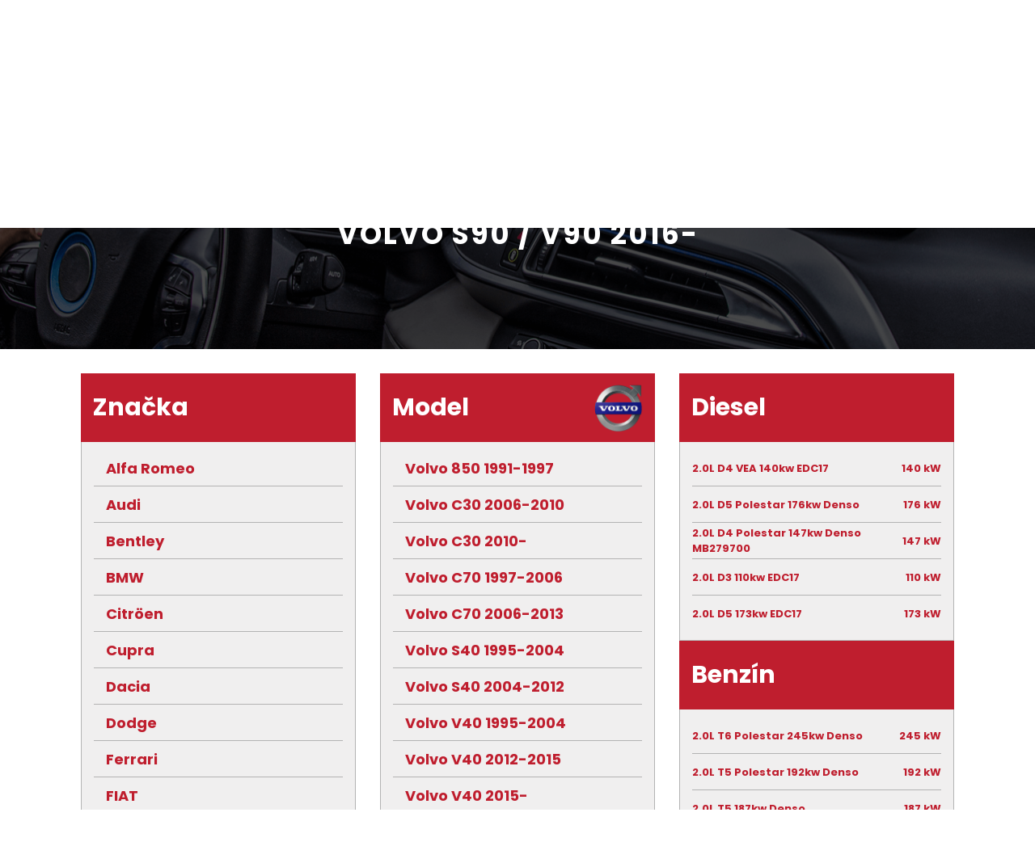

--- FILE ---
content_type: text/html; charset=UTF-8
request_url: https://kvchiptuning.cz/cz/katalog-aut/osobni/volvo/volvo-s90---v90-2016-/
body_size: 5750
content:
<!DOCTYPE html PUBLIC "-//W3C//DTD XHTML 1.0 Transitional//EN" "http://www.w3.org/TR/xhtml1/DTD/xhtml1-transitional.dtd">
<html>
    <head>
        <meta name="viewport" content="width=device-width, initial-scale=1.0, maximum-scale=1.0, user-scalable=0">
        
        
		<meta http-equiv="X-UA-Compatible" content="IE=7" />
		<meta http-equiv="Content-Type" content="text/html; charset=utf-8" />
		<title>Katalog aut&nbsp;&nbsp;&gt;&nbsp;&nbsp;Osobní&nbsp;&nbsp;&gt;&nbsp;&nbsp;Volvo&nbsp;&nbsp;&gt;&nbsp;&nbsp;Volvo S90 / V90 2016- KV Chiptuning Praha</title>
		<meta name="Description" content="KV Chiptuning - chiptuning osobních vozidel." />
		<meta name="Keywords" content="chiptuning praha" />
		<base href="https://kvchiptuning.cz/" />
		<meta name="author" content="Sixnet s.r.o., www.sixnet.sk" />
		<meta name="robots" content="index, follow" />

		<link rel="stylesheet" type="text/css" href="js/lytebox/lytebox.css"  />
		<link rel="stylesheet" type="text/css" href="js/SpryMenuBar/SpryMenuBar.css"  />

		<link rel="stylesheet" type="text/css" href="css/bootstrap/bootstrap.min.css"  />
        <!-- <link rel="stylesheet" type="text/css" href="js/slick/slick/slick.css"/> -->
		

		
		<!-- <script src="//ajax.googleapis.com/ajax/libs/jquery/1.8.2/jquery.min.js"></script> -->
		<script type="text/javascript" src="js/jquery/jquery.min.js"></script>
        <script type="text/javascript" src="js/bootstrap/bootstrap.min.js"></script>
		<script type="text/javascript" src="index.js?v=202106141129"></script>
		<script type="text/javascript" src="js/lytebox/lytebox.js"></script>		
		<!-- <script type="text/javascript" src="js/SpryMenuBar/SpryMenuBar.js"></script> -->
		
        <!-- <script type="text/javascript" src="js/slick/slick/slick.min.js"></script> -->

        
        
        
		
		
		<script type="text/javascript">
			<!--
			function openPopUp1(id){
				var w = window.open('https://kvchiptuning.cz/popups/mod_static_content_popup.php?menu_id=' + id, 'c' + id, 'width=600,height=600,resizable=1,scrollbars=1,status=1');
				if(w){
					w.focus();
				}
			}
			function openPopUp2(id){
				var w = window.open('https://kvchiptuning.cz/popups/mod_static_static-content_popup.php?action=update&content_id=' + id, 'c' + id, 'width=900,height=700,resizable=1,scrollbars=1,status=1');
				if(w){
					w.focus();
				}
			}
			//-->
		</script>

		
		<!-- SUBORY VYUZIVANE MODULOM -->
			<link rel="stylesheet" type="text/css" href="css/mod_brand.css" /><script type="text/javascript" src="https://www.google.com/jsapi"></script>

		 

        <link rel="apple-touch-icon" sizes="180x180" href="images/favicon/apple-touch-icon.png">
        <link rel="icon" type="image/png" sizes="32x32" href="images/favicon/favicon-32x32.png">
        <link rel="icon" type="image/png" sizes="16x16" href="images/favicon/favicon-16x16.png">
        <link rel="manifest" href="images/favicon/site.webmanifest">
        <link rel="mask-icon" href="images/favicon/safari-pinned-tab.svg" color="#5bbad5">
        <link rel="shortcut icon" href="images/favicon/favicon.ico">
        <meta name="msapplication-TileColor" content="#da532c">
        <meta name="msapplication-config" content="images/favicon/browserconfig.xml">
        <meta name="theme-color" content="#ffffff">

        <link href="js/carousel/jquery.bxslider.css" rel="stylesheet" type="text/css" />
        <link href="css/jquery.fancybox.css" rel="stylesheet" type="text/css" />        
        <link rel="stylesheet" type="text/css" href="css/Master.css?v=202107271554" />
        <link rel="stylesheet" type="text/css" href="print.css" media="print" />
        
        <script language="JavaScript" src="js/AC_RunActiveContent.js" type="text/javascript"></script>
        <script language="JavaScript" src="js/pdfobject.js" type="text/javascript"></script>
        <script src="https://www.google.com/recaptcha/api.js" async defer></script>
        <!-- <script type="text/javascript" src="https://maps.googleapis.com/maps/api/js?key=AIzaSyBqIhyRP-eyogB1w3E1Ccwv9yTk74K0kyo&region=GB"></script> -->

        <!-- <link href="css/jquery.fancybox.css" rel="stylesheet" type="text/css" />
        <script src="js/jquery.fancybox.js" type="text/javascript"></script> -->

        <!-- <link href="js/carousel/jquery.bxslider.css" rel="stylesheet" type="text/css" />
        <script src="js/carousel/jquery.bxslider.js" type="text/javascript"></script> -->

        <script type="text/javascript" src="js/form-validator.js"></script>
        <script src="js/jquery.cycle.min.js" type="text/javascript"></script>
        
        

        <script>
// jQuery.noConflict();

    $(document).ready(function() {

        /*
         jQuery('div#graf_hover').hover(function() {
         jQuery('img#graf_hover_img').attr('src', jQuery('img#graf_hover_img').attr('src').replace('_nonhover', '_hover'));
         }, function() {
         jQuery('img#graf_hover_img').attr('src', jQuery('img#graf_hover_img').attr('src').replace('_hover', '_nonhover'));
         });
         */

        $("#category .something").change(function() {

            var target = $(this).attr('target');
            var selectedValue = $(this).val();
            var url = "https://kvchiptuning.cz/include/get_childs.php";
            var object = this;
            var type = "";
            var href = "false";
            var erase = false;
            var menu_id = 1516;

            var motors = "false";
            var referencie = "false";

            if (target == "motor")
                motors = "true";
            else if (target == "referencie")
                referencie = "true";

            $.each($("#category").find(".something"), function(i, val) {
                if (object == val)
                    erase = true;
                else if (erase == true)
                    $(val).html("");
            });

            if ($('#' + target).is("select"))
                type = "select";
            if ($('#' + target).hasClass("href"))
                href = "true";

            if (target) {
                $.ajax({
                    url: url,
                    data: {
                        value: selectedValue,
                        type: type,
                        href: href,
                        menu_id: menu_id,
                        referencie: referencie,
                        motors: motors
                    },
                    dataType: 'json',
                    success: function(data) {
                        if (data.error === true) {
                            alert(data.msg);
                        } else {
                            $('#' + target).html(data.content);
                        }
                    },
                    error: function() {
                        alert('Nastala chyba.');
                    }
                });
            }
        });
        
        // $('window').load(
        //     function(){
        //         location.reload(true)
        // });


        // $("#intro-link").fancybox({
        //     'autoScale': false
        // }).trigger('click');

        var width = 0;
        $("#horizontal-menu-bottom ul li").each(function() {
            width = width + $(this).outerWidth();
        });
        $("#horizontal-menu-bottom").css('margin-left', -(width / 2));

    });

    function MM_swapImgRestore() { //v3.0
        var i, x, a = document.MM_sr;
        for (i = 0; a && i < a.length && (x = a[i]) && x.oSrc; i++)
            x.src = x.oSrc;
    }

    function MM_preloadImages() { //v3.0
        var d = document;
        if (d.images) {
            if (!d.MM_p)
                d.MM_p = new Array();
            var i, j = d.MM_p.length, a = MM_preloadImages.arguments;
            for (i = 0; i < a.length; i++)
                if (a[i].indexOf("#") != 0) {
                    d.MM_p[j] = new Image;
                    d.MM_p[j++].src = a[i];
                }
        }
    }

    function MM_findObj(n, d) { //v4.01
        var p, i, x;
        if (!d)
            d = document;
        if ((p = n.indexOf("?")) > 0 && parent.frames.length) {
            d = parent.frames[n.substring(p + 1)].document;
            n = n.substring(0, p);
        }
        if (!(x = d[n]) && d.all)
            x = d.all[n];
        for (i = 0; !x && i < d.forms.length; i++)
            x = d.forms[i][n];
        for (i = 0; !x && d.layers && i < d.layers.length; i++)
            x = MM_findObj(n, d.layers[i].document);
        if (!x && d.getElementById)
            x = d.getElementById(n);
        return x;
    }

    function MM_swapImage() { //v3.0
        var i, j = 0, x, a = MM_swapImage.arguments;
        document.MM_sr = new Array;
        for (i = 0; i < (a.length - 2); i += 3)
            if ((x = MM_findObj(a[i])) != null) {
                document.MM_sr[j++] = x;
                if (!x.oSrc)
                    x.oSrc = x.src;
                x.src = a[i + 2];
            }
    }

    function redirect(link) {
        window.location = link;
        return false;
    }

</script>        <!-- Global site tag (gtag.js) - Google Analytics -->
<script async src="https://www.googletagmanager.com/gtag/js?id=UA-199307458-1"></script>
<script>
  window.dataLayer = window.dataLayer || [];
  function gtag(){dataLayer.push(arguments);}
  gtag('js', new Date());

  gtag('config', 'UA-199307458-1');
</script>

    </head>

        <body>
    
    <header>
        <div class="top_row">
            <div class="container">
                <div class="simpleflex">
                    <div class="col-lg-6 col-md-4 offset-md-0 col-sm-8 offset-sm-2 col-12">
                        <div class="left_side">
                            <a href="cz/objednavka">Objednej se</a>
                        </div>
                    </div>
                    <div class="col-lg-6 col-md-8 col-12 mt-md-0 mt-3 text-md-right text-center">
                        <div class="right_side">
                            <a href="#">
                                <img src="images/web/facebook_icon.svg" alt="fb" class="img-fluid fb_icon" />
                            </a>
                            <a href="mailto: info@kvchiptuning.cz" class="mail_to">
                                info@kvchiptuning.cz                            </a>
                            <a href="tel: +420 775 575 050" class="phone_to">
                                +420 775 575 050                            </a>
                        </div>
                    </div>
                </div>
            </div>    
        </div>

        <div class="container">
            <div class="simpleflex">                    
                <nav class="navbar navbar-expand-xl">
                    <a class="navbar-brand" href="https://kvchiptuning.cz">
                        <img src="images/web/logo_header.svg" alt="logo" class="img-fluid header_logo">
                    </a>
                    <button class="navbar-toggler" type="button" data-toggle="collapse" data-target="#navbar">
                        <img src="images/web/menu_icon.svg" alt="menu" class="img-fluid menu_icon">
                    </button>
                    <div class="collapse navbar-collapse" id="navbar">
                        <ul><li><a href="cz/objednavka" class="">Objednávka</a></li><li><a href="cz/o-nas" class="">O nás</a></li><li><a href="cz/katalog-aut" class="selected">Katalog aut</a></li><li><a href="cz/chiptuning" class="">Chiptuning</a></li><li><a href="cz/dpf" class="">DPF</a></li><li><a href="cz/navigace-a-jazyky" class="">Navigace a jazyky</a></li><li><a href="cz/adblue" class="">ADBLUE</a></li><li><a href="cz/reference" class="">Reference</a></li><li><a href="cz/kontakt" class="">Kontakt</a></li></ul>                    </div>                
                </nav>
            </div>
        </div>
        

            </header>
        
    <main>        
                                <div class="sub_header">
                            <h1>Volvo S90 / V90 2016-</h1>
                        </div>
                    <div class="module_wrap">        <style>
            .mod-brand {
  padding: 30px 0;
}
.mod-brand .header {
  display: flex;
  justify-content: space-between;
  align-items: center;
  width: 100%;
  height: 85px;
  padding: 0 15px;
  color: #fff;
  background-color: #bf1e2e;
  font-weight: 700;
  font-size: 30px;
}
.mod-brand .header img {
  width: 60px;
}
.mod-brand .brand_list {
  border-left: 1px solid #b3b3b3;
  border-right: 1px solid #b3b3b3;
  border-bottom: 1px solid #b3b3b3;
  background-color: #f0efef;
  padding: 10px 0;
}
.mod-brand .brand_list a span {
  display: flex;
  color: #bf1e2e;
  height: 45px;
  justify-content: flex-start;
  align-items: center;
  padding: 0 15px;
  margin: 0 15px;
  font-size: 18px;
  line-height: 1.2;
  font-weight: 700;
  transition: 0.2s;
}
.mod-brand .brand_list a span:hover {
  background-color: #fff;
}
.mod-brand .brand_list a span.line-selected {
  background-color: #e4e3f1;
}
.mod-brand .brand_list a .motor_desc {
  display: flex;
  color: #bf1e2e;
  height: 45px;
  justify-content: space-between;
  align-items: center;
  padding: 0;
  margin: 0 15px;
  font-size: 13px;
  font-weight: 700;
  transition: 0.2s;
}
.mod-brand .brand_list a .motor_desc:hover {
  background-color: #fff;
}
.mod-brand .brand_list a:not(:last-child) span, .mod-brand .brand_list a:not(:last-child) .motor_desc {
  border-bottom: 1px solid #b3b3b3;
}
        </style>

        <div class="container">
            <div class="simpleflex mod-brand">

        <div class="col-sm-4 order-3 order-sm-1">
            <div class="header">Značka</div>
            <div class="brand_list">
                                        <a href="cz/katalog-aut/osobni/alfa-romeo">
                            <span class="line">Alfa Romeo</span>
                        </a>
                                            <a href="cz/katalog-aut/osobni/audi">
                            <span class="line">Audi</span>
                        </a>
                                            <a href="cz/katalog-aut/osobni/bentley">
                            <span class="line">Bentley</span>
                        </a>
                                            <a href="cz/katalog-aut/osobni/bmw">
                            <span class="line">BMW</span>
                        </a>
                                            <a href="cz/katalog-aut/osobni/citröen">
                            <span class="line">Citröen</span>
                        </a>
                                            <a href="cz/katalog-aut/osobni/cupra">
                            <span class="line">Cupra</span>
                        </a>
                                            <a href="cz/katalog-aut/osobni/dacia">
                            <span class="line">Dacia</span>
                        </a>
                                            <a href="cz/katalog-aut/osobni/dodge">
                            <span class="line">Dodge</span>
                        </a>
                                            <a href="cz/katalog-aut/osobni/ferrari">
                            <span class="line">Ferrari</span>
                        </a>
                                            <a href="cz/katalog-aut/osobni/fiat">
                            <span class="line">FIAT</span>
                        </a>
                                            <a href="cz/katalog-aut/osobni/ford">
                            <span class="line">Ford</span>
                        </a>
                                            <a href="cz/katalog-aut/osobni/honda">
                            <span class="line">Honda</span>
                        </a>
                                            <a href="cz/katalog-aut/osobni/hyundai">
                            <span class="line">Hyundai</span>
                        </a>
                                            <a href="cz/katalog-aut/osobni/chevrolet">
                            <span class="line">Chevrolet</span>
                        </a>
                                            <a href="cz/katalog-aut/osobni/chrysler">
                            <span class="line">Chrysler</span>
                        </a>
                                            <a href="cz/katalog-aut/osobni/infiniti">
                            <span class="line">Infiniti</span>
                        </a>
                                            <a href="cz/katalog-aut/osobni/jaguar">
                            <span class="line">Jaguar</span>
                        </a>
                                            <a href="cz/katalog-aut/osobni/jeep">
                            <span class="line">Jeep</span>
                        </a>
                                            <a href="cz/katalog-aut/osobni/kia">
                            <span class="line">KIA</span>
                        </a>
                                            <a href="cz/katalog-aut/osobni/lancia">
                            <span class="line">Lancia</span>
                        </a>
                                            <a href="cz/katalog-aut/osobni/land-rover">
                            <span class="line">Land Rover</span>
                        </a>
                                            <a href="cz/katalog-aut/osobni/lexus">
                            <span class="line">Lexus</span>
                        </a>
                                            <a href="cz/katalog-aut/osobni/mazda">
                            <span class="line">Mazda</span>
                        </a>
                                            <a href="cz/katalog-aut/osobni/maserati">
                            <span class="line">Maserati</span>
                        </a>
                                            <a href="cz/katalog-aut/osobni/mercedes">
                            <span class="line">Mercedes</span>
                        </a>
                                            <a href="cz/katalog-aut/osobni/maybach">
                            <span class="line">Maybach</span>
                        </a>
                                            <a href="cz/katalog-aut/osobni/mg">
                            <span class="line">MG</span>
                        </a>
                                            <a href="cz/katalog-aut/osobni/mini">
                            <span class="line">MINI</span>
                        </a>
                                            <a href="cz/katalog-aut/osobni/mitsubishi">
                            <span class="line">Mitsubishi</span>
                        </a>
                                            <a href="cz/katalog-aut/osobni/nissan">
                            <span class="line">Nissan</span>
                        </a>
                                            <a href="cz/katalog-aut/osobni/opel">
                            <span class="line">Opel</span>
                        </a>
                                            <a href="cz/katalog-aut/osobni/peugeot">
                            <span class="line">Peugeot</span>
                        </a>
                                            <a href="cz/katalog-aut/osobni/porsche">
                            <span class="line">Porsche</span>
                        </a>
                                            <a href="cz/katalog-aut/osobni/renault">
                            <span class="line">Renault</span>
                        </a>
                                            <a href="cz/katalog-aut/osobni/rover">
                            <span class="line">Rover</span>
                        </a>
                                            <a href="cz/katalog-aut/osobni/saab">
                            <span class="line">SAAB</span>
                        </a>
                                            <a href="cz/katalog-aut/osobni/seat">
                            <span class="line">SEAT</span>
                        </a>
                                            <a href="cz/katalog-aut/osobni/skoda">
                            <span class="line">Skoda</span>
                        </a>
                                            <a href="cz/katalog-aut/osobni/smart">
                            <span class="line">Smart</span>
                        </a>
                                            <a href="cz/katalog-aut/osobni/ssangyong">
                            <span class="line">SsangYong</span>
                        </a>
                                            <a href="cz/katalog-aut/osobni/subaru">
                            <span class="line">Subaru</span>
                        </a>
                                            <a href="cz/katalog-aut/osobni/suzuki">
                            <span class="line">Suzuki</span>
                        </a>
                                            <a href="cz/katalog-aut/osobni/toyota">
                            <span class="line">Toyota</span>
                        </a>
                                            <a href="cz/katalog-aut/osobni/volvo">
                            <span class="line-selected">Volvo</span>
                        </a>
                                            <a href="cz/katalog-aut/osobni/vw">
                            <span class="line">VW</span>
                        </a>
                                </div>
        </div>

                    <div class="col-sm-4 order-2 order-sm-2">
                <div class="header">
                    <div class="text">Model</div>
                    <img src="images/wrapper/brands/96.png" alt="brand" class="img-fluid"/>
                </div>
                <div class="brand_list">
                                            <a href="cz/katalog-aut/osobni/volvo/volvo-850-1991-1997">
                            <span class="line">Volvo 850 1991-1997</span>
                        </a>
                                                <a href="cz/katalog-aut/osobni/volvo/volvo-c30-2006-2010">
                            <span class="line">Volvo C30 2006-2010</span>
                        </a>
                                                <a href="cz/katalog-aut/osobni/volvo/volvo-c30-2010-">
                            <span class="line">Volvo C30 2010-</span>
                        </a>
                                                <a href="cz/katalog-aut/osobni/volvo/volvo-c70-1997-2006">
                            <span class="line">Volvo C70 1997-2006</span>
                        </a>
                                                <a href="cz/katalog-aut/osobni/volvo/volvo-c70-2006-2013">
                            <span class="line">Volvo C70 2006-2013</span>
                        </a>
                                                <a href="cz/katalog-aut/osobni/volvo/volvo-s40-1995-2004">
                            <span class="line">Volvo S40 1995-2004</span>
                        </a>
                                                <a href="cz/katalog-aut/osobni/volvo/volvo-s40-2004-2012">
                            <span class="line">Volvo S40 2004-2012</span>
                        </a>
                                                <a href="cz/katalog-aut/osobni/volvo/volvo-v40-1995-2004">
                            <span class="line">Volvo V40 1995-2004</span>
                        </a>
                                                <a href="cz/katalog-aut/osobni/volvo/volvo-v40-2012-2015">
                            <span class="line">Volvo V40 2012-2015</span>
                        </a>
                                                <a href="cz/katalog-aut/osobni/volvo/volvo-v40-2015-">
                            <span class="line">Volvo V40 2015-</span>
                        </a>
                                                <a href="cz/katalog-aut/osobni/volvo/volvo-v50-2004-2012">
                            <span class="line">Volvo V50 2004-2012</span>
                        </a>
                                                <a href="cz/katalog-aut/osobni/volvo/volvo-s60-2000-2009">
                            <span class="line">Volvo S60 2000-2009</span>
                        </a>
                                                <a href="cz/katalog-aut/osobni/volvo/volvo-s60-2010-">
                            <span class="line">Volvo S60 2010-</span>
                        </a>
                                                <a href="cz/katalog-aut/osobni/volvo/volvo-s60-2015-">
                            <span class="line">Volvo S60 2015-</span>
                        </a>
                                                <a href="cz/katalog-aut/osobni/volvo/volvo-s60---v60-2019-">
                            <span class="line">Volvo S60 / V60 2019-</span>
                        </a>
                                                <a href="cz/katalog-aut/osobni/volvo/volvo-v60-2010-">
                            <span class="line">Volvo V60 2010-</span>
                        </a>
                                                <a href="cz/katalog-aut/osobni/volvo/volvo-v60-2015-">
                            <span class="line">Volvo V60 2015-</span>
                        </a>
                                                <a href="cz/katalog-aut/osobni/volvo/volvo-s70-1996-2000">
                            <span class="line">Volvo S70 1996-2000</span>
                        </a>
                                                <a href="cz/katalog-aut/osobni/volvo/volvo-v70-2000-2007">
                            <span class="line">Volvo V70 2000-2007</span>
                        </a>
                                                <a href="cz/katalog-aut/osobni/volvo/volvo-v70-2007-">
                            <span class="line">Volvo V70 2007-</span>
                        </a>
                                                <a href="cz/katalog-aut/osobni/volvo/volvo-s80--2006">
                            <span class="line">Volvo S80 -2006</span>
                        </a>
                                                <a href="cz/katalog-aut/osobni/volvo/volvo-s80-2006-">
                            <span class="line">Volvo S80 2006-</span>
                        </a>
                                                <a href="cz/katalog-aut/osobni/volvo/volvo-s90---v90-2016-">
                            <span class="line-selected">Volvo S90 / V90 2016-</span>
                        </a>
                                                <a href="cz/katalog-aut/osobni/volvo/volvo-xc-40-2017-">
                            <span class="line">Volvo XC 40 2017-</span>
                        </a>
                                                <a href="cz/katalog-aut/osobni/volvo/volvo-xc-60-2008-">
                            <span class="line">Volvo XC 60 2008-</span>
                        </a>
                                                <a href="cz/katalog-aut/osobni/volvo/volvo-xc-60-2012--">
                            <span class="line">Volvo XC 60 2012- </span>
                        </a>
                                                <a href="cz/katalog-aut/osobni/volvo/volvo-xc-60-2015-">
                            <span class="line">Volvo XC 60 2015-</span>
                        </a>
                                                <a href="cz/katalog-aut/osobni/volvo/volvo-xc-60-2017-">
                            <span class="line">Volvo XC 60 2017-</span>
                        </a>
                                                <a href="cz/katalog-aut/osobni/volvo/volvo-xc-60-2020-">
                            <span class="line">Volvo XC 60 2020-</span>
                        </a>
                                                <a href="cz/katalog-aut/osobni/volvo/volvo-xc-70-2000-2007">
                            <span class="line">Volvo XC 70 2000-2007</span>
                        </a>
                                                <a href="cz/katalog-aut/osobni/volvo/volvo-xc-70-2007-">
                            <span class="line">Volvo XC 70 2007-</span>
                        </a>
                                                <a href="cz/katalog-aut/osobni/volvo/volvo-xc-70-2012-">
                            <span class="line">Volvo XC 70 2012-</span>
                        </a>
                                                <a href="cz/katalog-aut/osobni/volvo/volvo-xc-90-2002-">
                            <span class="line">Volvo XC 90 2002-</span>
                        </a>
                                                <a href="cz/katalog-aut/osobni/volvo/volvo-xc-90-2006-">
                            <span class="line">Volvo XC 90 2006-</span>
                        </a>
                                                <a href="cz/katalog-aut/osobni/volvo/volvo-xc-90-2015-">
                            <span class="line">Volvo XC 90 2015-</span>
                        </a>
                                                <a href="cz/katalog-aut/osobni/volvo/volvo-xc-90-2019-">
                            <span class="line">Volvo XC 90 2019-</span>
                        </a>
                                                <a href="cz/katalog-aut/osobni/volvo/volvo-xc-90-2024-">
                            <span class="line">Volvo XC 90 2024-</span>
                        </a>
                                        </div>
            </div>
                    <div class="col-sm-4 order-1 order-sm-3">
                                        <div class="header">Diesel</div>
                        <div class="brand_list">
                                                        <a href="cz/katalog-aut/osobni/volvo/volvo-s90---v90-2016-/2.0l-d4-vea-140kw-edc17/detail/7151">
                                    <div class="motor_desc">
                                        <p class="motor">2.0L D4 VEA 140kw EDC17</p>
                                        <p class="vykon">140&nbsp;kW</p>
                                    </div>
                                </a>
                                                            <a href="cz/katalog-aut/osobni/volvo/volvo-s90---v90-2016-/2.0l-d5-polestar-176kw-denso/detail/9023">
                                    <div class="motor_desc">
                                        <p class="motor">2.0L D5 Polestar 176kw Denso</p>
                                        <p class="vykon">176&nbsp;kW</p>
                                    </div>
                                </a>
                                                            <a href="cz/katalog-aut/osobni/volvo/volvo-s90---v90-2016-/2.0l-d4-polestar-147kw-denso-mb279700	/detail/9022">
                                    <div class="motor_desc">
                                        <p class="motor">2.0L D4 Polestar 147kw Denso MB279700	</p>
                                        <p class="vykon">147&nbsp;kW</p>
                                    </div>
                                </a>
                                                            <a href="cz/katalog-aut/osobni/volvo/volvo-s90---v90-2016-/2.0l-d3-110kw-edc17-/detail/7555">
                                    <div class="motor_desc">
                                        <p class="motor">2.0L D3 110kw EDC17 </p>
                                        <p class="vykon">110&nbsp;kW</p>
                                    </div>
                                </a>
                                                            <a href="cz/katalog-aut/osobni/volvo/volvo-s90---v90-2016-/2.0l-d5-173kw-edc17-/detail/7152">
                                    <div class="motor_desc">
                                        <p class="motor">2.0L D5 173kw EDC17 </p>
                                        <p class="vykon">173&nbsp;kW</p>
                                    </div>
                                </a>
                                                    </div>
                                                <div class="header">Benzín</div>
                        <div class="brand_list">
                                                            <a href="cz/katalog-aut/osobni/volvo/volvo-s90---v90-2016-/2.0l-t6-polestar-245kw-denso	/detail/9027">
                                    <div class="motor_desc">
                                        <div class="motor">2.0L T6 Polestar 245kw Denso	</div>
                                        <div class="vykon">245&nbsp;kW</div>
                                    </div>
                                </a>
                                                                <a href="cz/katalog-aut/osobni/volvo/volvo-s90---v90-2016-/2.0l-t5-polestar-192kw-denso/detail/9026">
                                    <div class="motor_desc">
                                        <div class="motor">2.0L T5 Polestar 192kw Denso</div>
                                        <div class="vykon">192&nbsp;kW</div>
                                    </div>
                                </a>
                                                                <a href="cz/katalog-aut/osobni/volvo/volvo-s90---v90-2016-/2.0l-t5-187kw-denso/detail/9025">
                                    <div class="motor_desc">
                                        <div class="motor">2.0L T5 187kw Denso</div>
                                        <div class="vykon">187&nbsp;kW</div>
                                    </div>
                                </a>
                                                                <a href="cz/katalog-aut/osobni/volvo/volvo-s90---v90-2016-/2.0l-t6-8-235kw-denso/detail/7153">
                                    <div class="motor_desc">
                                        <div class="motor">2.0L T6/8 235kw Denso</div>
                                        <div class="vykon">235&nbsp;kW</div>
                                    </div>
                                </a>
                                                                <a href="cz/katalog-aut/osobni/volvo/volvo-s90---v90-2016-/2.0l-t8-twinengine-polestar-298kw-denso	/detail/10128">
                                    <div class="motor_desc">
                                        <div class="motor">2.0L T8 TwinEngine Polestar 298kw Denso	</div>
                                        <div class="vykon">298&nbsp;kW</div>
                                    </div>
                                </a>
                                                        </div>
                                    </div>
                    </div></div>
        
<script type="text/javascript">
    $(document).ready(function() {
        $('html,body').animate({
            scrollTop: $(".mod-brand").offset().top - 150},
        10);
    })
</script>
</div>                
    </main>

    
    <footer>
        <div class="container">            
            <div class="footer">   
                <div class="line">
                    <a href="tel: +420 775 575 050" class="phone_to order-md-1 order-2">
                        +420 775 575 050                    </a> 
                    
                    <img src="images/web/logo_header.svg" alt="logo" class="img-fluid footer_logo order-md-2 order-1">

                    <a href="mailto: info@kvchiptuning.cz" class="mail_to order-md-3 order-3">
                        info@kvchiptuning.cz                    </a>             
                </div>             

                <div class="footer_menu_wrap">
                    <ul><li><a href="cz/objednavka" class="">Objednávka</a></li><li><a href="cz/o-nas" class="">O nás</a></li><li><a href="cz/katalog-aut" class="selected">Katalog aut</a></li><li><a href="cz/chiptuning" class="">Chiptuning</a></li><li><a href="cz/dpf" class="">DPF</a></li><li><a href="cz/navigace-a-jazyky" class="">Navigace a jazyky</a></li><li><a href="cz/adblue" class="">ADBLUE</a></li><li><a href="cz/reference" class="">Reference</a></li><li><a href="cz/kontakt" class="">Kontakt</a></li></ul>                </div>                
            </div>

            <div class="post_footer">                    
                <div class="footer-design">
                    &copy; 2020 - 2026 KV Chiptuning Praha<span class="pipe"> | </span><a href="cz/obecne-prohlaseni">Obecné prohlášení</a><span class="pipe"> </span>                </div>

            </div>
        </div>
    </footer>

    <script type="text/javascript" src="js/site.js?v=202007281411"></script>

    </body>
</html>

--- FILE ---
content_type: text/css
request_url: https://kvchiptuning.cz/css/Master.css?v=202107271554
body_size: 4389
content:
@import url("https://fonts.googleapis.com/css2?family=Poppins:ital,wght@0,300;0,500;0,700;0,900;1,400&display=swap");
body, textarea, input, select {
  font-family: "Poppins", sans-serif;
  margin: 0;
  padding: 0;
  -webkit-font-smoothing: antialiased;
  background-color: #fff; }

a, button {
  text-decoration: none;
  -webkit-transition: 0.3s;
  transition: 0.3s; }
  a:hover, button:hover {
    text-decoration: none; }

p {
  margin: 0; }

img {
  border: 0; }

h1 {
  font-size: 26px;
  color: #1B1464;
  text-align: left;
  margin: 0px 0px 5px 0px;
  border-bottom: thin solid #1B1464; }

h2 {
  font-size: 18px;
  color: #000;
  text-align: left;
  margin: 0; }

h3 {
  font-size: 16px;
  color: #b3b3b3;
  text-decoration: none;
  font-weight: 700;
  margin-top: 4px;
  margin-bottom: 4px; }

a {
  color: #000000;
  text-decoration: none;
  font-style: normal;
  -webkit-transition: 0.2s;
  transition: 0.2s; }
  a:hover {
    color: #1b1464;
    text-decoration: none; }

div #message {
  width: 100%;
  height: 150px;
  text-align: center;
  color: #FF0000;
  font-size: 14px;
  font-weight: 700; }

.hidden {
  display: none; }

.simpleflex {
  display: -webkit-box;
  display: -ms-flexbox;
  display: flex;
  -ms-flex-wrap: wrap;
      flex-wrap: wrap; }

.flex {
  -webkit-box-flex: 1;
      -ms-flex: auto;
          flex: auto; }

.module_wrap {
  background-color: #fff; }

.content_wrap {
  background-color: #fff;
  padding: 75px 0 50px; }
  .content_wrap h2 {
    font-size: 18px;
    color: #000;
    text-align: left;
    margin: 0 0 15px;
    font-weight: 700;
    width: 100%; }
  .content_wrap h3 {
    color: #000;
    width: 100%; }
  .content_wrap img {
    margin: 0 0 30px;
    width: 100%; }
  .content_wrap div, .content_wrap p {
    font-size: 14px; }
  .content_wrap p {
    margin: 0 0 15px; }
  .content_wrap a {
    color: #bf1e2e;
    border-bottom: 1px solid #bf1e2e; }
    .content_wrap a:hover {
      color: #df3143; }

.std_btn {
  display: -webkit-box;
  display: -ms-flexbox;
  display: flex;
  -webkit-box-pack: center;
      -ms-flex-pack: center;
          justify-content: center;
  -webkit-box-align: center;
      -ms-flex-align: center;
          align-items: center;
  text-align: center;
  min-width: 100px;
  height: 70px;
  border: none;
  font-size: 15px;
  padding: 0 10px;
  font-weight: 700;
  -webkit-transition: 0.2s;
  transition: 0.2s;
  background-color: #bf1e2e;
  color: #fff;
  border-radius: 0;
  cursor: pointer; }
  .std_btn:hover {
    color: #fff;
    background-color: #404041; }

.home_heading {
  text-align: center;
  margin: 0 15px 35px;
  position: relative; }
  .home_heading h3 {
    font-size: 40px;
    margin: 0;
    font-weight: 900;
    color: #bf1e2e;
    line-height: 1.1;
    text-align: center;
    display: inline-block;
    position: relative;
    z-index: 1; }
    .home_heading h3:after {
      content: "";
      position: absolute;
      width: calc(100% + 28px);
      height: 27px;
      background-color: #111112;
      top: 19px;
      left: -14px;
      z-index: -1; }
  .home_heading .heading_button {
    position: absolute;
    right: 0;
    top: 0;
    height: 44px;
    display: -webkit-box;
    display: -ms-flexbox;
    display: flex;
    -webkit-box-align: end;
        -ms-flex-align: end;
            align-items: flex-end; }
    .home_heading .heading_button a {
      color: #bf1e2e;
      font-size: 13px;
      line-height: 1.1;
      font-weight: 400;
      border-bottom: 1px solid #bf1e2e;
      position: relative;
      padding: 0 20px 0 0;
      margin: 0 0 5px; }
      .home_heading .heading_button a:after {
        content: ">";
        position: absolute;
        right: 0; }
      .home_heading .heading_button a:hover {
        color: #404041;
        border-color: #404041; }

.tabulator {
  margin: 15px auto; }
  .tabulator td {
    font-size: 15px; }
  .tabulator .tab_prev, .tabulator .tab_next {
    font-size: 18px;
    line-height: 1;
    font-weight: 700;
    margin: 1px 5px 0px;
    display: block; }

.paginator {
  margin: 20px 0; }

.red_text {
  color: #bf1e2e; }

::-webkit-input-placeholder {
  color: #ccc; }

::-moz-placeholder {
  color: #ccc;
  opacity: 1; }

::-moz-placeholder {
  color: #ccc;
  opacity: 1; }

::-ms-input-placeholder {
  color: #ccc; }

.brands_wrap {
  padding: 30px 0; }
  .brands_wrap .custom_select p {
    height: 45px;
    display: -webkit-box;
    display: -ms-flexbox;
    display: flex;
    -webkit-box-pack: start;
        -ms-flex-pack: start;
            justify-content: flex-start;
    -webkit-box-align: center;
        -ms-flex-align: center;
            align-items: center;
    padding: 5px 15px;
    letter-spacing: 1px;
    color: #fff;
    background-color: #bf1e2e;
    margin: 0 0 10px; }
  .brands_wrap .sel_brand {
    display: -webkit-box;
    display: -ms-flexbox;
    display: flex;
    -webkit-box-pack: justify;
        -ms-flex-pack: justify;
            justify-content: space-between;
    -webkit-box-align: center;
        -ms-flex-align: center;
            align-items: center;
    padding: 5px 15px;
    cursor: pointer;
    -webkit-transition: 0.2s;
    transition: 0.2s;
    height: 35px; }
    .brands_wrap .sel_brand:hover {
      background-color: #f0f0f0; }
    .brands_wrap .sel_brand span {
      font-size: 16px;
      color: #404041;
      -webkit-transition: 0.2s;
      transition: 0.2s; }
    .brands_wrap .sel_brand img {
      width: 30px; }
  .brands_wrap .sel_brand.selected {
    background-color: #f0f0f0; }
  .brands_wrap .fuel a {
    display: -webkit-box;
    display: -ms-flexbox;
    display: flex;
    -webkit-box-pack: justify;
        -ms-flex-pack: justify;
            justify-content: space-between;
    width: 100%; }

.mod-brand {
  padding: 80px 0 55px; }
  .mod-brand .std_btn {
    border: 2px solid #bf1e2e;
    background-color: #fff;
    color: #bf1e2e; }
    .mod-brand .std_btn:hover {
      background-color: #bf1e2e;
      border-color: transparent;
      color: #fff; }

.brand_detail_left {
  border: 1px solid #ebebeb;
  padding: 20px 15px 15px;
  text-align: center; }
  .brand_detail_left h2 {
    color: #111112;
    font-size: 25px;
    line-height: 1.2;
    font-weight: 700;
    margin: 0 0 15px;
    text-align: center; }
  .brand_detail_left .prices span {
    color: #bf1e2e;
    font-size: 25px;
    font-weight: 400;
    line-height: 1;
    display: block;
    margin: 40px 0 5px; }
    .brand_detail_left .prices span b {
      font-weight: 700; }
  .brand_detail_left .prices small {
    color: #787878;
    font-size: 13px;
    font-weight: 400;
    line-height: 1.5; }
  .brand_detail_left .waranty_box_1_text {
    color: #3f3f3f;
    margin: 40px 0 30px;
    font-size: 15px;
    font-weight: 400;
    line-height: 1.3;
    padding: 0 20px; }
  .brand_detail_left button {
    width: 100%; }

.brand_detail_right .simpleflex {
  height: 40px;
  padding: 0 0 0 60px;
  -webkit-box-align: center;
      -ms-flex-align: center;
          align-items: center;
  font-size: 13px; }
.brand_detail_right .line_1 {
  background-color: #3e3939;
  color: #fff;
  font-weight: 700;
  text-transform: uppercase; }
  .brand_detail_right .line_1 .text-left {
    padding: 0 0 0 20px; }
  .brand_detail_right .line_1 .text-right {
    background-color: #bf1e2e;
    height: 100%;
    -webkit-box-pack: end;
        -ms-flex-pack: end;
            justify-content: flex-end;
    -webkit-box-align: center;
        -ms-flex-align: center;
            align-items: center;
    display: -webkit-box;
    display: -ms-flexbox;
    display: flex;
    padding: 0 40px 0 0; }
.brand_detail_right .line_2 {
  background-color: #e8e8e8;
  color: #3e3939;
  font-weight: 400; }
  .brand_detail_right .line_2 .text-left {
    padding: 0 0 0 20px; }
  .brand_detail_right .line_2 .text-right {
    color: #bf1e2e;
    padding: 0 40px 0 0; }
.brand_detail_right .line_3 {
  background-color: #d9d9d9;
  color: #3e3939;
  font-weight: 400; }
  .brand_detail_right .line_3 .text-left {
    padding: 0 0 0 20px; }
  .brand_detail_right .line_3 .text-right {
    color: #bf1e2e;
    padding: 0 40px 0 0; }

.brand_detail_right_bottom {
  padding: 50px 20px; }
  .brand_detail_right_bottom h4 {
    color: #bf1e2e;
    font-size: 25px;
    line-height: 1;
    font-weight: 700;
    margin: 0 0 25px; }
  .brand_detail_right_bottom .brand_detail_price_include {
    position: relative;
    padding: 0 0 0 30px;
    color: #787878;
    font-size: 15px;
    line-height: 1.2;
    font-weight: 400;
    margin: 0 0 30px; }
    .brand_detail_right_bottom .brand_detail_price_include:before {
      position: absolute;
      content: url("../images/web/check_red_icon.svg");
      left: 0;
      top: 0;
      width: 20px; }

.order_wrap .std_btn {
  width: 250px;
  margin: 0 auto; }
.order_wrap label.error {
  color: #bf1e2e; }

@media screen and (max-width: 575px) {
  .brands_wrap .sel_brand span {
    font-size: 14px; }

  .brand_detail_right .line_1 {
    padding: 0 0 0 15px; }
    .brand_detail_right .line_1 .text-left {
      padding: 0; }
    .brand_detail_right .line_1 .text-right {
      padding: 0 15px 0 0; }
  .brand_detail_right .line_2 {
    padding: 0 0 0 15px; }
    .brand_detail_right .line_2 .text-left {
      padding: 0; }
    .brand_detail_right .line_2 .text-right {
      padding: 0 15px 0 0; }
  .brand_detail_right .line_3 {
    padding: 0 0 0 15px; }
    .brand_detail_right .line_3 .text-left {
      padding: 0; }
    .brand_detail_right .line_3 .text-right {
      padding: 0 15px 0 0; } }
.referencie_wrap_category {
  padding: 25px 0 50px 0; }

.referencie_wrap {
  padding: 50px 0; }

.referencie-detail {
  padding: 50px 0; }
  .referencie-detail .referencia_img {
    background-repeat: no-repeat;
    background-size: cover;
    background-position: center;
    height: 110px; }

.reference_back_btn {
  width: 250px;
  margin: 30px 0 0; }

.reference_gal_subheading {
  margin: 30px 0 10px;
  font-size: 18px;
  color: #404041; }

.contact_wrap {
  padding: 50px 0; }
  .contact_wrap .std_btn {
    width: 250px;
    margin: 0 auto; }

.article_list {
  padding: 30px 0; }
  .article_list article {
    margin: 0 0 75px; }
    .article_list article .article_list_background {
      background-repeat: no-repeat;
      background-size: cover;
      background-position: center;
      height: 150px; }
    .article_list article time {
      font-size: 14px; }
    .article_list article h3 {
      font-weight: 700;
      font-size: 18px;
      line-height: 1.2; }
      .article_list article h3:hover {
        color: #000; }

.article_list_background {
  width: 100%;
  background-color: #f0f0f0; }

.article_detail_wrap {
  margin: 0 15px;
  padding: 30px 0; }
  .article_detail_wrap .article_detail_back_btn {
    width: 220px;
    margin: 30px 0; }

.top_row .simpleflex {
  -webkit-box-align: center;
      -ms-flex-align: center;
          align-items: center; }
.top_row .left_side a {
  width: 330px;
  height: 45px;
  display: -webkit-box;
  display: -ms-flexbox;
  display: flex;
  -webkit-box-pack: center;
      -ms-flex-pack: center;
          justify-content: center;
  -webkit-box-align: center;
      -ms-flex-align: center;
          align-items: center;
  text-align: center;
  background-color: #bf1e2e;
  text-transform: uppercase;
  font-size: 13px;
  color: #fff;
  font-weight: 700;
  line-height: 1;
  letter-spacing: 1px; }
  .top_row .left_side a:hover {
    color: #fff;
    background-color: #404041; }
.top_row .right_side .fb_icon {
  width: 20px; }
.top_row .right_side .mail_to {
  color: #404041;
  position: relative;
  padding: 0 0 0 10px;
  margin: 0 0 0 30px;
  font-size: 13px;
  font-weight: 400; }
  .top_row .right_side .mail_to:before {
    content: url("../images/web/mail_icon.svg");
    width: 15px;
    position: absolute;
    top: calc(50% - 7.5px);
    left: -10px; }
  .top_row .right_side .mail_to:after {
    content: url("../images/web/mail_icon_red.svg");
    width: 15px;
    position: absolute;
    top: calc(50% - 7.5px);
    left: -10px;
    opacity: 0; }
  .top_row .right_side .mail_to:hover {
    color: #bf1e2e; }
    .top_row .right_side .mail_to:hover:before {
      opacity: 0; }
    .top_row .right_side .mail_to:hover:after {
      opacity: 1; }
.top_row .right_side .phone_to {
  color: #404041;
  position: relative;
  padding: 0 0 0 10px;
  margin: 0 0 0 30px;
  font-size: 13px;
  font-weight: 400; }
  .top_row .right_side .phone_to:before {
    content: url("../images/web/phone_icon.svg");
    width: 15px;
    position: absolute;
    top: calc(50% - 7.5px);
    left: -10px; }
  .top_row .right_side .phone_to:after {
    content: url("../images/web/phone_icon_red.svg");
    width: 15px;
    position: absolute;
    top: calc(50% - 7.5px);
    left: -10px;
    opacity: 0; }
  .top_row .right_side .phone_to:hover {
    color: #bf1e2e; }
    .top_row .right_side .phone_to:hover:before {
      opacity: 0; }
    .top_row .right_side .phone_to:hover:after {
      opacity: 1; }

.navbar {
  -webkit-box-pack: justify;
      -ms-flex-pack: justify;
          justify-content: space-between;
  -webkit-box-align: center;
      -ms-flex-align: center;
          align-items: center;
  padding: 25px 0;
  margin: 0 15px;
  width: 100%; }
  .navbar .navbar-brand {
    padding: 0;
    margin: 0; }
  .navbar .header_logo {
    width: 320px; }
  .navbar .navbar-collapse {
    -webkit-box-pack: end;
        -ms-flex-pack: end;
            justify-content: flex-end; }
    .navbar .navbar-collapse ul {
      margin: 0;
      padding: 0; }
    .navbar .navbar-collapse li {
      display: inline-block;
      position: relative; }
      .navbar .navbar-collapse li a {
        color: #000;
        font-weight: 400;
        font-size: 13px;
        padding: 0 12px; }
        .navbar .navbar-collapse li a:hover {
          color: #bf1e2e; }
      .navbar .navbar-collapse li a.selected {
        color: #bf1e2e; }
    .navbar .navbar-collapse li:not(:last-child):after {
      content: "|";
      position: absolute;
      right: 0;
      color: #c3c3c3;
      font-size: 13px;
      font-weight: 400; }
    .navbar .navbar-collapse li:last-child a {
      padding: 0 0 0 12px; }
  .navbar .menu_icon {
    width: 35px;
    -webkit-transform: rotate(180deg);
            transform: rotate(180deg); }

#slider {
  width: 100%; }
  #slider .slide {
    background-size: cover;
    background-repeat: no-repeat;
    background-position: center;
    height: 500px; }
  #slider .slide-text {
    background-color: rgba(255, 255, 255, 0.9);
    min-width: 585px; }
    #slider .slide-text .popis {
      color: #bf1e2e;
      font-size: 48px;
      padding: 170px 75px 35px;
      text-transform: uppercase;
      font-weight: 700;
      letter-spacing: 2px;
      text-align: center;
      line-height: 1.2; }
  #slider .slide-content {
    text-align: center;
    font-size: 25px;
    color: #404041;
    font-weight: 400;
    line-height: 1.5;
    margin: 25px 30px 0; }

.sub_header {
  background-size: cover;
  background-repeat: no-repeat;
  background-position: center;
  background-image: url("../images/web/header_podstranka_s.png");
  min-height: 285px;
  position: relative;
  z-index: 0;
  display: -webkit-box;
  display: -ms-flexbox;
  display: flex;
  -webkit-box-pack: center;
      -ms-flex-pack: center;
          justify-content: center;
  -webkit-box-align: center;
      -ms-flex-align: center;
          align-items: center; }
  .sub_header:before {
    content: "";
    position: absolute;
    width: 100%;
    height: 100%;
    background-color: rgba(0, 0, 0, 0.7);
    z-index: 1; }
  .sub_header h1 {
    position: relative;
    font-size: 35px;
    line-height: 1.1;
    color: #fff;
    font-weight: 700;
    margin: 0;
    z-index: 2;
    text-transform: uppercase;
    letter-spacing: 2px;
    border: none;
    text-align: center; }

.home_catalog_wrap {
  padding: 35px 0 65px; }
  .home_catalog_wrap .red_line {
    font-style: normal;
    width: 75px;
    height: 6px;
    display: block;
    background-color: #bf1e2e;
    margin: 0 auto 15px; }
  .home_catalog_wrap h2 {
    color: #111112;
    font-size: 30px;
    font-weight: 700;
    text-transform: uppercase;
    line-height: 1.2;
    text-align: center;
    margin: 0 0 30px;
    height: 65px;
    letter-spacing: 2px; }
    .home_catalog_wrap h2 b {
      font-weight: 900;
      display: block; }
  .home_catalog_wrap .catalog_image {
    background-size: cover;
    background-repeat: no-repeat;
    background-position: center;
    height: 195px; }
  .home_catalog_wrap .ci_1 {
    background-image: url("../images/web/chiptuning_img_s.png"); }
  .home_catalog_wrap .ci_2 {
    background-image: url("../images/web/navigacie_img_s.png"); }
  .home_catalog_wrap .ci_3 {
    background-image: url("../images/web/adblue_img_s.png"); }
  .home_catalog_wrap .catalog_desc {
    padding: 35px 20px 10px;
    color: #787878;
    font-size: 13px;
    line-height: 1.5;
    font-weight: 400;
    height: 200px; }

.home_news_wrap {
  background-color: #f0f0f0;
  padding: 50px 0 95px;
  width: 100%; }

article {
  background-color: #fff;
  padding: 12px;
  height: 135px;
  position: relative; }
  article .image {
    background-size: cover;
    background-repeat: no-repeat;
    background-position: center;
    height: 110px; }
  article .news_data {
    padding: 0 0 0 15px; }
    article .news_data time {
      font-size: 13px;
      display: block;
      font-weight: 400;
      color: #bf1e2e;
      margin: 0 0 4px; }
    article .news_data h3 {
      font-size: 15px;
      line-height: 1.2;
      color: #bf1e2e;
      font-weight: 700;
      margin: 0 0 10px; }
      article .news_data h3:hover {
        color: #404041; }
    article .news_data .text {
      color: #3c3838;
      font-size: 13px;
      font-weight: 400;
      line-height: 1.5;
      margin: 0; }
      article .news_data .text * {
        margin: 0;
        color: #3c3838; }
    article .news_data .std_btn {
      min-width: auto;
      width: 120px;
      position: absolute;
      top: calc(100% + 12px);
      right: -12px;
      font-size: 13px;
      height: 45px;
      font-weight: 400; }
      article .news_data .std_btn .arrow_r {
        padding: 0 0 0 15px; }

.home_referencie_wrap {
  padding: 45px 0 30px; }
  .home_referencie_wrap .slick-dots {
    list-style: none;
    padding: 0;
    margin: 30px auto 0;
    text-align: center; }
    .home_referencie_wrap .slick-dots li {
      display: inline-block;
      margin: 0 9px; }
      .home_referencie_wrap .slick-dots li:before {
        content: "";
        width: 12px;
        height: 12px;
        border-radius: 50%;
        border: 2px solid #3e3939;
        display: block;
        cursor: pointer; }
      .home_referencie_wrap .slick-dots li button {
        display: none; }
    .home_referencie_wrap .slick-dots li.slick-active:before {
      border-color: #bf1e2e; }

.home_referencia .slide-photo {
  background-size: cover;
  background-repeat: no-repeat;
  background-position: center;
  height: 210px;
  -webkit-transition: 0.3s;
  transition: 0.3s; }
  .home_referencia .slide-photo:hover {
    opacity: 0.85; }
.home_referencia .slide-name {
  display: -webkit-box;
  display: -ms-flexbox;
  display: flex;
  -webkit-box-pack: center;
      -ms-flex-pack: center;
          justify-content: center;
  -webkit-box-align: center;
      -ms-flex-align: center;
          align-items: center; }
  .home_referencia .slide-name .referencia_logo,
  .home_referencia .slide-name .referencia_nazov {
    width: 50%;
    text-align: center; }
  .home_referencia .slide-name img {
    width: 85%;
    margin: 0 auto; }
  .home_referencia .slide-name h3 {
    background-color: #bf1e2e;
    font-size: 15px;
    color: #fff;
    font-weight: 700;
    line-height: 1.2;
    margin: 0;
    padding: 0 5px;
    text-align: center;
    height: 55px;
    display: -webkit-box;
    display: -ms-flexbox;
    display: flex;
    -webkit-box-align: center;
        -ms-flex-align: center;
            align-items: center;
    -webkit-box-pack: center;
        -ms-flex-pack: center;
            justify-content: center;
    -webkit-transition: 0.3s;
    transition: 0.3s; }
    .home_referencia .slide-name h3:hover {
      background-color: #404041;
      color: #fff; }
.home_referencia .slide_data .simpleflex {
  height: 40px;
  padding: 0 40px 0 20px;
  -webkit-box-align: center;
      -ms-flex-align: center;
          align-items: center;
  font-size: 13px; }
.home_referencia .slide_data .line_1 {
  background-color: #3e3939;
  color: #fff;
  font-weight: 700;
  text-transform: uppercase; }
.home_referencia .slide_data .line_2 {
  background-color: #e8e8e8;
  color: #3e3939;
  font-weight: 400; }
.home_referencia .slide_data .line_3 {
  background-color: #d9d9d9;
  color: #3e3939;
  font-weight: 400; }

footer .footer {
  background-color: #e8e8e8;
  padding: 30px 0 50px;
  margin: 0 15px; }
footer .line {
  display: -webkit-box;
  display: -ms-flexbox;
  display: flex;
  -webkit-box-pack: justify;
      -ms-flex-pack: justify;
          justify-content: space-between;
  -webkit-box-align: center;
      -ms-flex-align: center;
          align-items: center;
  padding: 0 60px 0 90px; }
  footer .line .footer_logo {
    width: 320px; }
  footer .line .mail_to {
    color: #bf1e2e;
    position: relative;
    padding: 0 0 0 25px;
    margin: 0;
    font-size: 13px;
    font-weight: 400; }
    footer .line .mail_to:before {
      content: url("../images/web/mail_icon_red.svg");
      width: 15px;
      position: absolute;
      top: calc(50% - 7.5px);
      left: 0;
      -webkit-transition: 0.2s;
      transition: 0.2s; }
    footer .line .mail_to:after {
      content: url("../images/web/mail_icon.svg");
      width: 15px;
      position: absolute;
      top: calc(50% - 7.5px);
      left: 0;
      opacity: 0;
      -webkit-transition: 0.2s;
      transition: 0.2s; }
    footer .line .mail_to:hover {
      color: #404041; }
      footer .line .mail_to:hover:before {
        opacity: 0; }
      footer .line .mail_to:hover:after {
        opacity: 1; }
  footer .line .phone_to {
    color: #bf1e2e;
    position: relative;
    padding: 0 0 0 25px;
    margin: 0;
    font-size: 13px;
    font-weight: 400; }
    footer .line .phone_to:before {
      content: url("../images/web/phone_icon_red.svg");
      width: 15px;
      position: absolute;
      top: calc(50% - 7.5px);
      left: 0;
      -webkit-transition: 0.2s;
      transition: 0.2s; }
    footer .line .phone_to:after {
      content: url("../images/web/phone_icon.svg");
      width: 15px;
      position: absolute;
      top: calc(50% - 7.5px);
      left: 0;
      opacity: 0;
      -webkit-transition: 0.2s;
      transition: 0.2s; }
    footer .line .phone_to:hover {
      color: #404041; }
      footer .line .phone_to:hover:before {
        opacity: 0; }
      footer .line .phone_to:hover:after {
        opacity: 1; }
footer .footer_menu_wrap ul {
  margin: 40px 0 0;
  padding: 0;
  text-align: center; }
footer .footer_menu_wrap li {
  display: inline-block;
  position: relative; }
  footer .footer_menu_wrap li a {
    color: #3e3939;
    font-weight: 400;
    font-size: 13px;
    padding: 0 12px; }
    footer .footer_menu_wrap li a:hover {
      color: #bf1e2e; }
footer .footer_menu_wrap li:not(:last-child):after {
  content: "|";
  position: absolute;
  right: 0;
  color: #c5c5c5;
  font-size: 13px;
  font-weight: 400; }
footer .post_footer {
  display: -webkit-box;
  display: -ms-flexbox;
  display: flex;
  -webkit-box-pack: justify;
      -ms-flex-pack: justify;
          justify-content: space-between;
  -webkit-box-align: center;
      -ms-flex-align: center;
          align-items: center;
  height: 90px;
  margin: 0 15px; }
  footer .post_footer .footer-design {
    font-size: 13px;
    color: #3e3939;
    font-weight: 400; }
    footer .post_footer .footer-design a:hover {
      color: #bf1e2e; }
    footer .post_footer .footer-design .created_by {
      color: #bf1e2e; }
  footer .post_footer .fb_icon {
    width: 25px; }
  footer .post_footer .pipe {
    color: #bf1e2e; }

@media screen and (max-width: 1199px) {
  .navbar .navbar-toggler {
    outline: none;
    border: none; }
    .navbar .navbar-toggler:focus {
      outline: none; }
  .navbar .navbar-collapse ul {
    text-align: center; }
  .navbar .navbar-collapse li {
    display: block; }
    .navbar .navbar-collapse li a {
      padding: 5px 0 !important;
      display: block; }
    .navbar .navbar-collapse li:after {
      content: none !important; }

  .home_catalog_wrap h2 {
    font-size: 26px; }

  .article_margin {
    margin-top: 60px; }

  .home_referencia .slide-name h3 {
    font-size: 13px; } }
@media screen and (max-width: 991px) {
  .home_catalog_wrap .catalog_image {
    height: 145px; }
  .home_catalog_wrap h2 {
    font-size: 20px;
    margin: 0; }
  .home_catalog_wrap .catalog_desc {
    padding: 15px 15px 10px;
    height: 250px; }

  .home_news_wrap .simpleflex .article_margin_md:not(:first-child) {
    margin-top: 60px; }

  .home_heading {
    margin: 0 15px 15px; }
    .home_heading .heading_button {
      position: static;
      -webkit-box-pack: center;
          -ms-flex-pack: center;
              justify-content: center;
      height: 35px; }

  .top_row .left_side a {
    width: auto; }

  #slider .slide-text .popis {
    font-size: 38px;
    padding: 140px 75px 35px; }
  #slider .slide-content {
    font-size: 18px; }

  footer .line {
    padding: 0 15px; }
    footer .line .footer_logo {
      width: 220px; }
  footer .footer_menu_wrap li {
    margin: 5px 0; } }
@media screen and (max-width: 767px) {
  #slider .slide-text {
    min-width: auto;
    width: auto; }

  .home_catalog_wrap .catalog_desc {
    height: auto; }

  .home_referencia .slide-name .referencia_logo {
    width: 40%; }
  .home_referencia .slide-name .referencia_nazov {
    width: 60%; }

  .home_referencie_wrap .slick-dots li {
    margin: 0 6px; }

  footer .footer {
    padding: 30px 0; }
  footer .line {
    -webkit-box-orient: vertical;
    -webkit-box-direction: normal;
        -ms-flex-direction: column;
            flex-direction: column; }
    footer .line .phone_to, footer .line .mail_to {
      margin: 5px 0; }
  footer .footer_menu_wrap {
    margin: 0 15px; }
    footer .footer_menu_wrap ul {
      margin: 20px 0 0; } }
@media screen and (max-width: 575px) {
  article {
    height: auto; }
    article .news_data {
      text-align: center; }

  #slider .slide-text .popis {
    font-size: 28px;
    padding: 70px 25px 35px; }
  #slider .slide-content {
    font-size: 16px; }
  #slider .slide {
    min-height: 300px;
    height: auto;
    padding: 0 0 30px; }

  .navbar .header_logo {
    width: 220px; }

  .home_heading h3 {
    font-size: 27px; }
    .home_heading h3:after {
      height: 18px;
      top: 12px; }

  .sub_header h1 {
    font-size: 25px; } }
@media screen and (max-width: 440px) {
  .top_row .right_side {
    display: -webkit-inline-box;
    display: -ms-inline-flexbox;
    display: inline-flex;
    -webkit-box-orient: vertical;
    -webkit-box-direction: normal;
        -ms-flex-direction: column;
            flex-direction: column;
    -webkit-box-align: center;
        -ms-flex-align: center;
            align-items: center;
    -webkit-box-pack: center;
        -ms-flex-pack: center;
            justify-content: center; }
    .top_row .right_side .mail_to, .top_row .right_side .phone_to {
      margin: 5px 0; }

  .navbar {
    padding: 10px 0; } }
@media screen and (max-width: 359px) {
  .navbar .header_logo {
    width: 180px; }

  .home_heading h3 {
    font-size: 22px; } }

/*# sourceMappingURL=Master.css.map */

--- FILE ---
content_type: text/css
request_url: https://kvchiptuning.cz/print.css
body_size: 325
content:
@charset "utf-8";
/* CSS Document */

/*body, textarea, input, select {
	font-family:Arial, Helvetica, sans-serif;
	font-size: 13px;
	color: #ffffff;
	margin:0px;
}


#horizontal-menu-top, #flags, #header-page, #flash_banner, #horizontal-menu-bottom, #logos, #left-part, #shadow-1, #category, img.right, #graf_hover, #references-zoznam, #noprint {
	display:none;
}
body {
	background-color: white;
	color: black;
	background-image: none;
	margin:0px;
	padding:0px;
}
#row-3 {
	background-image: none;
}
h1.main-title {
	color: black;
}
table.chips-zoznam tr.chip td{
	background-color: #ddd;
}
a { 
	color:black;
	text-decoration: none;
}
table.chips-zoznam tr.chip.stripe td{
	background-color: white;
}
#chip-detail h2, #chip-detail h3 {
	color: black;
}
#copy p.right {
	float:none;
	text-align:center;
	margin-top: 30px;
}
.content {
	padding:0px;
}
table.chips-zoznam.non-hover {
	float:right;
	width: 130px;
}
	table.chips-zoznam.non-hover td {
		padding: 0px 0px 20px 10px;
	}
.left {
	float: left;
}
.right {
	float: right;
}
.both {
	clear:both;
}
*/

--- FILE ---
content_type: application/javascript
request_url: https://kvchiptuning.cz/index.js?v=202106141129
body_size: 1892
content:
var ROOT_DIR = 'https://kvchiptuning.cz/';

// JavaScript Document
function MM_swapImgRestore() { //v3.0
  var i,x,a=document.MM_sr; for(i=0;a&&i<a.length&&(x=a[i])&&x.oSrc;i++) x.src=x.oSrc;
}

function MM_preloadImages() { //v3.0
  var d=document; if(d.images){ if(!d.MM_p) d.MM_p=new Array();
    var i,j=d.MM_p.length,a=MM_preloadImages.arguments; for(i=0; i<a.length; i++)
    if (a[i].indexOf("#")!=0){ d.MM_p[j]=new Image; d.MM_p[j++].src=a[i];}}
}

function MM_findObj(n, d) { //v4.01
  var p,i,x;  if(!d) d=document; if((p=n.indexOf("?"))>0&&parent.frames.length) {
    d=parent.frames[n.substring(p+1)].document; n=n.substring(0,p);}
  if(!(x=d[n])&&d.all) x=d.all[n]; for (i=0;!x&&i<d.forms.length;i++) x=d.forms[i][n];
  for(i=0;!x&&d.layers&&i<d.layers.length;i++) x=MM_findObj(n,d.layers[i].document);
  if(!x && d.getElementById) x=d.getElementById(n); return x;
}

function MM_swapImage() { //v3.0
  var i,j=0,x,a=MM_swapImage.arguments; document.MM_sr=new Array; for(i=0;i<(a.length-2);i+=3)
   if ((x=MM_findObj(a[i]))!=null){document.MM_sr[j++]=x; if(!x.oSrc) x.oSrc=x.src; x.src=a[i+2];}
}

function showElement(elId){
	var e = document.getElementById(elId);
		if(e){
			e.style.display = 'block';
		}

}
function hideElement(elId){
	var e = document.getElementById(elId);
		if(e){
			e.style.display = 'none';
		}

}

function addOption(obj,text,value,selected) {
	if (obj!=null && obj.options!=null) {
		obj.options[obj.options.length] = new Option(text, value, false, selected);
		}
	}
function ConfirmBox(message)
{
	var msg = "Naozaj si zelate odstranit tto polozku?";

		if(message != "")
		{
		  msg = message;
		}
			
	var Obj = confirm(msg);
	
	if(!Obj)
	{
	  return false;
	}
	else
	  return true;	
	  
}

function GetUrl(location)
{
	if(location != "")
	  self.location = location;		
}

function ConfirmBoxAc(message, Url_Ok, Url_Cancel)
{
	var Obj = ConfirmBox(message);
	  
	  if(Obj)
		GetUrl(Url_Ok);
	  else
		GetUrl(Url_Cancel);
}
function skryto(skryid) {
		/*	if(navigator.userAgent.indexOf("MSIE")>-1)
				document.getElementById(id).style.display = 'table-row';
	      	else   */ 
				document.getElementById(skryid).style.display = 'none';
       }
function toggle(id) {
		/*	if (document.getElementById(id).style.display == 'block') document.getElementById(id).style.display ='none'; else */
			if(navigator.userAgent.indexOf("MSIE")>-1)
				document.getElementById(id).style.display = 'table-row';
	      	else    
				document.getElementById(id).style.display = 'block';
       }
function redirection()
{
	f = window.open("");
	var el_select = document.getElementById("sites");
	f.location.href = el_select.options[el_select.selectedIndex].value;
} 


function MM_jumpMenu(targ,selObj,restore){ //v3.0
  eval(targ+".location='"+selObj.options[selObj.selectedIndex].value+"'");
  if (restore) selObj.selectedIndex=0;
}

function MM_jumpMenuGo(selName,targ,restore){ //v3.0
  var selObj = MM_findObj(selName); if (selObj) MM_jumpMenu(targ,selObj,restore);
  }

	function MM_swapImgRestore() { //v3.0
	  var i,x,a=document.MM_sr; for(i=0;a&&i<a.length&&(x=a[i])&&x.oSrc;i++) x.src=x.oSrc;
	}
	
	function MM_preloadImages() { //v3.0
	  var d=document; if(d.images){ if(!d.MM_p) d.MM_p=new Array();
		var i,j=d.MM_p.length,a=MM_preloadImages.arguments; for(i=0; i<a.length; i++)
		if (a[i].indexOf("#")!=0){ d.MM_p[j]=new Image; d.MM_p[j++].src=a[i];}}
	}
	
	function MM_findObj(n, d) { //v4.01
	  var p,i,x;  if(!d) d=document; if((p=n.indexOf("?"))>0&&parent.frames.length) {
		d=parent.frames[n.substring(p+1)].document; n=n.substring(0,p);}
	  if(!(x=d[n])&&d.all) x=d.all[n]; for (i=0;!x&&i<d.forms.length;i++) x=d.forms[i][n];
	  for(i=0;!x&&d.layers&&i<d.layers.length;i++) x=MM_findObj(n,d.layers[i].document);
	  if(!x && d.getElementById) x=d.getElementById(n); return x;
	}
	
	function MM_swapImage() { //v3.0
	  var i,j=0,x,a=MM_swapImage.arguments; document.MM_sr=new Array; for(i=0;i<(a.length-2);i+=3)
	   if ((x=MM_findObj(a[i]))!=null){document.MM_sr[j++]=x; if(!x.oSrc) x.oSrc=x.src; x.src=a[i+2];}
	}
	
	
	function checkRegistration(thisForm)
	{	
		var fudaje = "Kontaktn daje: nezadali ste ";
		if(thisForm.password1.value!=thisForm.password2.value){
			alert('Hesl sa nezhoduj!');
			return false;
		}
		var fudaje = "Kontaktn daje: nezadali ste ";
		if(thisForm.fname.value=="" || thisForm.lname.value==""){
			alert('Nezadali ste vae meno alebo priezvisko!');
			return false;
		}else{
			if(thisForm.address1.value==""){
				alert(fudaje + 'adresu!');
				return false;
			}else{
				if(thisForm.city1.value==""){
					alert(fudaje + 'mesto!');
					return false;
				}else{
					if(thisForm.psc1.value==""){
						alert(fudaje + 'psc!');
						return false;
					}else{
						//	kontrolujeme ze ak je zadana firma tak ci je zadane ico/ dic a ine potrebne data
						var re = new RegExp("^[^.]+(\.[^.]+)*@([^.]+[.])+[a-z]{2,4}$");					
						if(!re.test(thisForm.email.value)){
							alert('Nezadali ste korektn emailov adresu!');
							thisForm.email.focus();
							return false;
						}else{
							return true;
						}	
					}
				}
			}
		}
	}
	function MM_validateForm() { //v4.0
	  if (document.getElementById){
		var i,p,q,nm,test,num,min,max,errors='',args=MM_validateForm.arguments;
		for (i=0; i<(args.length-2); i+=3) { test=args[i+2]; val=document.getElementById(args[i]);
		  if (val) { nm=val.name; if ((val=val.value)!="") {
			if (test.indexOf('isEmail')!=-1) { p=val.indexOf('@');
			  if (p<1 || p==(val.length-1)) errors+='- '+nm+' must contain an e-mail address.\n';
			} else if (test!='R') { num = parseFloat(val);
			  if (isNaN(val)) errors+='- '+nm+' mus obsahovat cslo.\n';
			  if (test.indexOf('inRange') != -1) { p=test.indexOf(':');
				min=test.substring(8,p); max=test.substring(p+1);
				if (num<min || max<num) errors+='- '+nm+' mus obsahovat cslo v rozsahu '+min+' a '+max+'.\n';
		  } } } else if (test.charAt(0) == 'R') errors += '- '+nm+' is required.\n'; }
		} if (errors) alert('Dolo k chybe pri vpocte:\n'+errors);
		document.MM_returnValue = (errors == '');
	} }
function zobrazit(obj)
{
	objZobrazit = document.getElementById(obj);
	visible = (objZobrazit.style.display!="none");
	
	if(visible)
	{
		objZobrazit.style.display="none";
	}
	else
	{
		objZobrazit.style.display="block";
	}
}

--- FILE ---
content_type: image/svg+xml
request_url: https://kvchiptuning.cz/images/web/facebook_icon.svg
body_size: 774
content:
<?xml version="1.0" encoding="utf-8"?>
<!-- Generator: Adobe Illustrator 24.2.0, SVG Export Plug-In . SVG Version: 6.00 Build 0)  -->
<svg version="1.1" id="Layer_1" xmlns="http://www.w3.org/2000/svg" xmlns:xlink="http://www.w3.org/1999/xlink" x="0px" y="0px"
	 viewBox="0 0 56.693 56.693" style="enable-background:new 0 0 56.693 56.693;" xml:space="preserve">
<style type="text/css">
	.st0{fill:#3B5998;}
	.st1{fill:#FFFFFF;}
</style>
<g>
	<path class="st0" d="M28.346,0c15.656,0,28.347,12.693,28.347,28.347c0,15.656-12.691,28.347-28.347,28.347
		c-15.656,0-28.347-12.69-28.347-28.347C-0.001,12.692,12.69,0,28.346,0L28.346,0z M28.346,0"/>
	<path class="st1" d="M31.798,19.515h3.654v-5.396h-4.295v0.019c-5.203,0.184-6.27,3.109-6.364,6.181h-0.01v2.695h-3.543v5.285
		h3.543v14.166h5.339V28.299h4.375l0.845-5.285h-5.218v-1.628C30.123,20.347,30.814,19.515,31.798,19.515L31.798,19.515z
		 M31.798,19.515"/>
</g>
</svg>


--- FILE ---
content_type: image/svg+xml
request_url: https://kvchiptuning.cz/images/web/mail_icon.svg
body_size: 1771
content:
<?xml version="1.0" encoding="utf-8"?>
<!-- Generator: Adobe Illustrator 24.2.0, SVG Export Plug-In . SVG Version: 6.00 Build 0)  -->
<svg version="1.1" id="Layer_1" xmlns="http://www.w3.org/2000/svg" xmlns:xlink="http://www.w3.org/1999/xlink" x="0px" y="0px"
	 viewBox="0 0 56.693 56.693" style="enable-background:new 0 0 56.693 56.693;" xml:space="preserve">
<style type="text/css">
	.st0{fill:#404040;}
</style>
<g>
	<path class="st0" d="M48.684,7.147C43.515,2.382,37.084,0,29.405,0C21.332,0,14.45,2.706,8.772,8.13
		c-5.679,5.425-8.524,12.167-8.524,20.24c0,7.738,2.706,14.388,8.107,19.962c5.425,5.574,12.711,8.362,21.882,8.362
		c5.528,0,10.952-1.133,16.272-3.412c1.735-0.74,2.579-2.729,1.874-4.475c-0.728-1.804-2.787-2.637-4.58-1.874
		c-4.626,1.989-9.16,2.984-13.578,2.984c-7.032,0-12.479-2.14-16.342-6.43c-3.851-4.28-5.783-9.311-5.783-15.082
		c0-6.268,2.07-11.496,6.199-15.694c4.117-4.187,9.195-6.292,15.208-6.292c5.54,0,10.224,1.724,14.041,5.17
		c3.817,3.447,5.725,7.784,5.725,13.011c0,3.574-0.879,6.558-2.625,8.929c-1.747,2.382-3.562,3.562-5.447,3.562
		c-1.018,0-1.527-0.543-1.527-1.642c0-0.891,0.069-1.931,0.196-3.134l2.152-17.591h-7.402l-0.474,1.724
		c-1.885-1.538-3.955-2.313-6.199-2.313c-3.562,0-6.616,1.423-9.149,4.256c-2.545,2.834-3.805,6.488-3.805,10.953
		c0,4.36,1.122,7.887,3.377,10.559c2.256,2.683,4.962,4.014,8.131,4.014c2.833,0,5.251-1.192,7.263-3.562
		c1.515,2.278,3.748,3.412,6.696,3.412c4.337,0,8.084-1.885,11.242-5.667c3.157-3.77,4.741-8.327,4.741-13.659
		C56.445,17.683,53.866,11.912,48.684,7.147L48.684,7.147z M31.637,33.759c-1.307,1.758-2.868,2.648-4.684,2.648
		c-1.237,0-2.232-0.648-2.984-1.943c-0.763-1.295-1.145-2.903-1.145-4.834c0-2.383,0.532-4.303,1.596-5.76
		c1.064-1.458,2.383-2.197,3.955-2.197c1.365,0,2.579,0.543,3.644,1.642c1.064,1.098,1.596,2.556,1.596,4.383
		C33.603,29.977,32.944,31.99,31.637,33.759L31.637,33.759z M31.637,33.759"/>
</g>
</svg>


--- FILE ---
content_type: application/javascript
request_url: https://kvchiptuning.cz/js/form-validator.js
body_size: 5477
content:
/*
    -------------------------------------------------------------------------
    JavaScript Form Validator (gen_validatorv4.js)
    Version 4.0
    Copyright (C) 2003-2011 JavaScript-Coder.com. All rights reserved.
    You can freely use this script in your Web pages.
    You may adapt this script for your own needs, provided these opening credit
    lines are kept intact.
        
    The Form validation script is distributed free from JavaScript-Coder.com
    For updates, please visit:
    http://www.javascript-coder.com/html-form/javascript-form-validation.phtml

    Questions & comments please send to form.val (at) javascript-coder.com
    -------------------------------------------------------------------------  
*/

function Validator(frmname)
{
    this.validate_on_killfocus = false;
    this.formobj = document.forms[frmname];
    if (!this.formobj)
    {
        alert("Error: couldnot get Form object " + frmname);
        return;
    }
    if (this.formobj.onsubmit)
    {
        this.formobj.old_onsubmit = this.formobj.onsubmit;
        this.formobj.onsubmit = null;
    }
    else
    {
        this.formobj.old_onsubmit = null;
    }
    this.formobj._sfm_form_name = frmname;

    this.formobj.onsubmit = form_submit_handler;
    this.addValidation = add_validation;

    this.formobj.addnlvalidations = new Array();
    this.addAddnlValidationFunction = add_addnl_vfunction;
    this.formobj.runAddnlValidations = run_addnl_validations;
    this.setAddnlValidationFunction = set_addnl_vfunction;//for backward compatibility


    this.clearAllValidations = clear_all_validations;
    this.focus_disable_validations = false;

    document.error_disp_handler = new sfm_ErrorDisplayHandler();

    this.EnableOnPageErrorDisplay = validator_enable_OPED;
    this.EnableOnPageErrorDisplaySingleBox = validator_enable_OPED_SB;

    this.show_errors_together = false;
    this.EnableMsgsTogether = sfm_enable_show_msgs_together;
    document.set_focus_onerror = true;
    this.EnableFocusOnError = sfm_validator_enable_focus;

    this.formobj.error_display_loc = 'right';
    this.SetMessageDisplayPos = sfm_validator_message_disp_pos;

    this.formobj.DisableValidations = sfm_disable_validations;
    this.formobj.validatorobj = this;
}


function sfm_validator_enable_focus(enable)
{
    document.set_focus_onerror = enable;
}

function add_addnl_vfunction()
{
    var proc =
    {
    };
    proc.func = arguments[0];
    proc.arguments = [];

    for (var i = 1; i < arguments.length; i++)
    {
        proc.arguments.push(arguments[i]);
    }
    this.formobj.addnlvalidations.push(proc);
}

function set_addnl_vfunction(functionname)
{
    if(functionname.constructor == String)
    {
        alert("Pass the function name like this: validator.setAddnlValidationFunction(DoCustomValidation)\n "+
            "rather than passing the function name as string");
        return;
    }
    this.addAddnlValidationFunction(functionname);
}

function run_addnl_validations()
{
    var ret = true;
    for (var f = 0; f < this.addnlvalidations.length; f++)
    {
        var proc = this.addnlvalidations[f];
        var args = proc.arguments || [];
        if (!proc.func.apply(null, args))
        {
            ret = false;
        }
    }
    return ret;
}

function sfm_set_focus(objInput)
{
    if (document.set_focus_onerror)
    {
        if (!objInput.disabled && objInput.type != 'hidden')
        {
            objInput.focus();
        }
    }
}

function sfm_disable_validations()
{
    if (this.old_onsubmit)
    {
        this.onsubmit = this.old_onsubmit;
    }
    else
    {
        this.onsubmit = null;
    }
}

function sfm_enable_show_msgs_together()
{
    this.show_errors_together = true;
    this.formobj.show_errors_together = true;
}

function sfm_validator_message_disp_pos(pos)
{
    this.formobj.error_display_loc = pos;
}

function clear_all_validations()
{
    for (var itr = 0; itr < this.formobj.elements.length; itr++)
    {
        this.formobj.elements[itr].validationset = null;
    }
}

function form_submit_handler()
{
    var bRet = true;
    document.error_disp_handler.clear_msgs();
    for (var itr = 0; itr < this.elements.length; itr++)
    {
        if (this.elements[itr].validationset && !this.elements[itr].validationset.validate())
        {
            bRet = false;
        }
        if (!bRet && !this.show_errors_together)
        {
            break;
        }
    }

    if (this.show_errors_together || bRet && !this.show_errors_together)
    {
        if (!this.runAddnlValidations())
        {
            bRet = false;
        }
    }
    if (!bRet)
    {
        document.error_disp_handler.FinalShowMsg();
        return false;
    }
    return true;
}

function add_validation(itemname, descriptor, errstr)
{
    var condition = null;
    if (arguments.length > 3)
    {
        condition = arguments[3];
    }
    if (!this.formobj)
    {
        alert("Error: The form object is not set properly");
        return;
    } //if
    var itemobj = this.formobj[itemname];

    if (itemobj.length && isNaN(itemobj.selectedIndex))
    //for radio button; don't do for 'select' item
    {
        itemobj = itemobj[0];
    }
    if (!itemobj)
    {
        alert("Error: Couldnot get the input object named: " + itemname);
        return;
    }
    if (true == this.validate_on_killfocus)
    {
        itemobj.onblur = handle_item_on_killfocus;
    }
    if (!itemobj.validationset)
    {
        itemobj.validationset = new ValidationSet(itemobj, this.show_errors_together);
    }
    itemobj.validationset.add(descriptor, errstr, condition);
    itemobj.validatorobj = this;
}

function handle_item_on_killfocus()
{
    if (this.validatorobj.focus_disable_validations == true)
    {
        /*  
        To avoid repeated looping message boxes
        */
        this.validatorobj.focus_disable_validations = false;
        return false;
    }

    if (null != this.validationset)
    {
        document.error_disp_handler.clear_msgs();
        if (false == this.validationset.validate())
        {
            document.error_disp_handler.FinalShowMsg();
            return false;
        }
    }
}

function validator_enable_OPED()
{
    document.error_disp_handler.EnableOnPageDisplay(false);
}

function validator_enable_OPED_SB()
{
    document.error_disp_handler.EnableOnPageDisplay(true);
}

function sfm_ErrorDisplayHandler()
{
    this.msgdisplay = new AlertMsgDisplayer();
    this.EnableOnPageDisplay = edh_EnableOnPageDisplay;
    this.ShowMsg = edh_ShowMsg;
    this.FinalShowMsg = edh_FinalShowMsg;
    this.all_msgs = new Array();
    this.clear_msgs = edh_clear_msgs;
}

function edh_clear_msgs()
{
    this.msgdisplay.clearmsg(this.all_msgs);
    this.all_msgs = new Array();
}

function edh_FinalShowMsg()
{
    if (this.all_msgs.length == 0)
    {
        return;
    }
    this.msgdisplay.showmsg(this.all_msgs);
}

function edh_EnableOnPageDisplay(single_box)
{
    if (true == single_box)
    {
        this.msgdisplay = new SingleBoxErrorDisplay();
    }
    else
    {
        this.msgdisplay = new DivMsgDisplayer();
    }
}

function edh_ShowMsg(msg, input_element)
{
    var objmsg = new Array();
    objmsg["input_element"] = input_element;
    objmsg["msg"] = msg;
    this.all_msgs.push(objmsg);
}

function AlertMsgDisplayer()
{
    this.showmsg = alert_showmsg;
    this.clearmsg = alert_clearmsg;
}

function alert_clearmsg(msgs)
{

}

function alert_showmsg(msgs)
{
    var whole_msg = "";
    var first_elmnt = null;
    for (var m = 0; m < msgs.length; m++)
    {
        if (null == first_elmnt)
        {
            first_elmnt = msgs[m]["input_element"];
        }
        whole_msg += msgs[m]["msg"] + "\n";
    }

    alert(whole_msg);

    if (null != first_elmnt)
    {
        sfm_set_focus(first_elmnt);
    }
}

function sfm_show_error_msg(msg, input_elmt)
{
    document.error_disp_handler.ShowMsg(msg, input_elmt);
}

function SingleBoxErrorDisplay()
{
    this.showmsg = sb_div_showmsg;
    this.clearmsg = sb_div_clearmsg;
}

function sb_div_clearmsg(msgs)
{
    var divname = form_error_div_name(msgs);
    sfm_show_div_msg(divname, "");
}

function sb_div_showmsg(msgs)
{
    var whole_msg = "<ul>\n";
    for (var m = 0; m < msgs.length; m++)
    {
        whole_msg += "<li>" + msgs[m]["msg"] + "</li>\n";
    }
    whole_msg += "</ul>";
    var divname = form_error_div_name(msgs);
    var anc_name = divname + "_loc";
    whole_msg = "<a name='" + anc_name + "' >" + whole_msg;

    sfm_show_div_msg(divname, whole_msg);

    window.location.hash = anc_name;
}

function form_error_div_name(msgs)
{
    var input_element = null;

    for (var m in msgs)
    {
        input_element = msgs[m]["input_element"];
        if (input_element)
        {
            break;
        }
    }

    var divname = "";
    if (input_element)
    {
        divname = input_element.form._sfm_form_name + "_errorloc";
    }

    return divname;
}

function sfm_show_div_msg(divname,msgstring)
{
   if(divname.length<=0) return false;

   if(document.layers)
   {
      divlayer = document.layers[divname];
        if(!divlayer){return;}
      divlayer.document.open();
      divlayer.document.write(msgstring);
      divlayer.document.close();
   }
   else
   if(document.all)
   {
      divlayer = document.all[divname];
        if(!divlayer){return;}
      divlayer.innerHTML=msgstring;
   }
   else
   if(document.getElementById)
   {
      divlayer = document.getElementById(divname);
        if(!divlayer){return;}
      divlayer.innerHTML =msgstring;
   }
   divlayer.style.visibility="visible";   
   return false;
}

function DivMsgDisplayer()
{
    this.showmsg = div_showmsg;
    this.clearmsg = div_clearmsg;
}

function div_clearmsg(msgs)
{
    for (var m in msgs)
    {
        var divname = element_div_name(msgs[m]["input_element"]);
        show_div_msg(divname, "");
    }
}

function element_div_name(input_element)
{
    var divname = input_element.form._sfm_form_name + "_" + input_element.name + "_errorloc";

    divname = divname.replace(/[\[\]]/gi, "");

    return divname;
}

function div_showmsg(msgs)
{
    var whole_msg;
    var first_elmnt = null;
    for (var m in msgs)
    {
        if (null == first_elmnt)
        {
            first_elmnt = msgs[m]["input_element"];
        }
        var divname = element_div_name(msgs[m]["input_element"]);
        show_div_msg(divname, msgs[m]["msg"]);
    }
    if (null != first_elmnt)
    {
        sfm_set_focus(first_elmnt);
    }
}

function show_div_msg(divname, msgstring)
{
    if (divname.length <= 0) return false;

    if (document.layers)
    {
        divlayer = document.layers[divname];
        if (!divlayer)
        {
            return;
        }
        divlayer.document.open();
        divlayer.document.write(msgstring);
        divlayer.document.close();
    }
    else if (document.all)
    {
        divlayer = document.all[divname];
        if (!divlayer)
        {
            return;
        }
        divlayer.innerHTML = msgstring;
    }
    else if (document.getElementById)
    {
        divlayer = document.getElementById(divname);
        if (!divlayer)
        {
            return;
        }
        divlayer.innerHTML = msgstring;
    }
    divlayer.style.visibility = "visible";
}

function ValidationDesc(inputitem, desc, error, condition)
{
    this.desc = desc;
    this.error = error;
    this.itemobj = inputitem;
    this.condition = condition;
    this.validate = vdesc_validate;
}

function vdesc_validate()
{
    if (this.condition != null)
    {
        if (!eval(this.condition))
        {
            return true;
        }
    }
    if (!validateInput(this.desc, this.itemobj, this.error))
    {
        this.itemobj.validatorobj.focus_disable_validations = true;
        sfm_set_focus(this.itemobj);
        return false;
    }

    return true;
}

function ValidationSet(inputitem, msgs_together)
{
    this.vSet = new Array();
    this.add = add_validationdesc;
    this.validate = vset_validate;
    this.itemobj = inputitem;
    this.msgs_together = msgs_together;
}

function add_validationdesc(desc, error, condition)
{
    this.vSet[this.vSet.length] =
    new ValidationDesc(this.itemobj, desc, error, condition);
}

function vset_validate()
{
    var bRet = true;
    for (var itr = 0; itr < this.vSet.length; itr++)
    {
        bRet = bRet && this.vSet[itr].validate();
        if (!bRet && !this.msgs_together)
        {
            break;
        }
    }
    return bRet;
}

/*  checks the validity of an email address entered 
*   returns true or false 
*/
function validateEmail(email)
{
    var splitted = email.match("^(.+)@(.+)$");
    if (splitted == null) return false;
    if (splitted[1] != null)
    {
        var regexp_user = /^\"?[\w-_\.]*\"?$/;
        if (splitted[1].match(regexp_user) == null) return false;
    }
    if (splitted[2] != null)
    {
        var regexp_domain = /^[\w-\.]*\.[A-Za-z]{2,4}$/;
        if (splitted[2].match(regexp_domain) == null)
        {
            var regexp_ip = /^\[\d{1,3}\.\d{1,3}\.\d{1,3}\.\d{1,3}\]$/;
            if (splitted[2].match(regexp_ip) == null) return false;
        } // if
        return true;
    }
    return false;
}

function TestComparison(objValue, strCompareElement, strvalidator, strError)
{
    var bRet = true;
    var objCompare = null;
    if (!objValue.form)
    {
        sfm_show_error_msg("Error: No Form object!", objValue);
        return false
    }
    objCompare = objValue.form.elements[strCompareElement];
    if (!objCompare)
    {
        sfm_show_error_msg("Error: Element with name" + strCompareElement + " not found !", objValue);
        return false;
    }

    var objval_value = objValue.value;
    var objcomp_value = objCompare.value;

    if (strvalidator != "eqelmnt" && strvalidator != "neelmnt")
    {
        objval_value = objval_value.replace(/\,/g, "");
        objcomp_value = objcomp_value.replace(/\,/g, "");

        if (isNaN(objval_value))
        {
            sfm_show_error_msg(objValue.name + ": Should be a number ", objValue);
            return false;
        } //if 
        if (isNaN(objcomp_value))
        {
            sfm_show_error_msg(objCompare.name + ": Should be a number ", objCompare);
            return false;
        } //if    
    } //if
    var cmpstr = "";
    switch (strvalidator)
    {
    case "eqelmnt":
        {
            if (objval_value != objcomp_value)
            {
                cmpstr = " should be equal to ";
                bRet = false;
            } //if
            break;
        } //case
    case "ltelmnt":
        {
            if (eval(objval_value) >= eval(objcomp_value))
            {
                cmpstr = " should be less than ";
                bRet = false;
            }
            break;
        } //case
    case "leelmnt":
        {
            if (eval(objval_value) > eval(objcomp_value))
            {
                cmpstr = " should be less than or equal to";
                bRet = false;
            }
            break;
        } //case     
    case "gtelmnt":
        {
            if (eval(objval_value) <= eval(objcomp_value))
            {
                cmpstr = " should be greater than";
                bRet = false;
            }
            break;
        } //case
    case "geelmnt":
        {
            if (eval(objval_value) < eval(objcomp_value))
            {
                cmpstr = " should be greater than or equal to";
                bRet = false;
            }
            break;
        } //case
    case "neelmnt":
        {
            if (objval_value.length > 0 && objcomp_value.length > 0 && objval_value == objcomp_value)
            {
                cmpstr = " should be different from ";
                bRet = false;
            } //if
            break;
        }
    } //switch
    if (bRet == false)
    {
        if (!strError || strError.length == 0)
        {
            strError = objValue.name + cmpstr + objCompare.name;
        } //if
        sfm_show_error_msg(strError, objValue);
    } //if
    return bRet;
}

function TestSelMin(objValue, strMinSel, strError)
{
    var bret = true;
    var objcheck = objValue.form.elements[objValue.name];
    var chkcount = 0;
    if (objcheck.length)
    {
        for (var c = 0; c < objcheck.length; c++)
        {
            if (objcheck[c].checked == "1")
            {
                chkcount++;
            } //if
        } //for
    }
    else
    {
        chkcount = (objcheck.checked == "1") ? 1 : 0;
    }
    var minsel = eval(strMinSel);
    if (chkcount < minsel)
    {
        if (!strError || strError.length == 0)
        {
            strError = "Please Select atleast" + minsel + " check boxes for" + objValue.name;
        } //if                                                               
        sfm_show_error_msg(strError, objValue);
        bret = false;
    }
    return bret;
}

function TestSelMax(objValue, strMaxSel, strError)
{
    var bret = true;
    var objcheck = objValue.form.elements[objValue.name];
    var chkcount = 0;
    if (objcheck.length)
    {
        for (var c = 0; c < objcheck.length; c++)
        {
            if (objcheck[c].checked == "1")
            {
                chkcount++;
            } //if
        } //for
    }
    else
    {
        chkcount = (objcheck.checked == "1") ? 1 : 0;
    }
    var maxsel = eval(strMaxSel);
    if (chkcount > maxsel)
    {
        if (!strError || strError.length == 0)
        {
            strError = "Please Select atmost " + maxsel + " check boxes for" + objValue.name;
        } //if                                                               
        sfm_show_error_msg(strError, objValue);
        bret = false;
    }
    return bret;
}

function IsCheckSelected(objValue, chkValue)
{
    var selected = false;
    var objcheck = objValue.form.elements[objValue.name];
    if (objcheck.length)
    {
        var idxchk = -1;
        for (var c = 0; c < objcheck.length; c++)
        {
            if (objcheck[c].value == chkValue)
            {
                idxchk = c;
                break;
            } //if
        } //for
        if (idxchk >= 0)
        {
            if (objcheck[idxchk].checked == "1")
            {
                selected = true;
            }
        } //if
    }
    else
    {
        if (objValue.checked == "1")
        {
            selected = true;
        } //if
    } //else  
    return selected;
}

function TestDontSelectChk(objValue, chkValue, strError)
{
    var pass = true;
    pass = IsCheckSelected(objValue, chkValue) ? false : true;

    if (pass == false)
    {
        if (!strError || strError.length == 0)
        {
            strError = "Can't Proceed as you selected " + objValue.name;
        } //if          
        sfm_show_error_msg(strError, objValue);

    }
    return pass;
}

function TestShouldSelectChk(objValue, chkValue, strError)
{
    var pass = true;

    pass = IsCheckSelected(objValue, chkValue) ? true : false;

    if (pass == false)
    {
        if (!strError || strError.length == 0)
        {
            strError = "You should select" + objValue.name;
        } //if          
        sfm_show_error_msg(strError, objValue);

    }
    return pass;
}

function TestRequiredInput(objValue, strError)
{
    var ret = true;
    if (VWZ_IsEmpty(objValue.value))
    {
        ret = false;
    } //if 
    else if (objValue.getcal && !objValue.getcal())
    {
        ret = false;
    }

    if (!ret)
    {
        if (!strError || strError.length == 0)
        {
            strError = objValue.name + " : Required Field";
        } //if 
        sfm_show_error_msg(strError, objValue);
    }
    return ret;
}

function TestFileExtension(objValue, cmdvalue, strError)
{
    var ret = false;
    var found = false;

    if (objValue.value.length <= 0)
    { //The 'required' validation is not done here
        return true;
    }

    var extns = cmdvalue.split(";");
    for (var i = 0; i < extns.length; i++)
    {
        ext = objValue.value.substr(objValue.value.length - extns[i].length, extns[i].length);
        ext = ext.toLowerCase();
        if (ext == extns[i])
        {
            found = true;
            break;
        }
    }
    if (!found)
    {
        if (!strError || strError.length == 0)
        {
            strError = objValue.name + " allowed file extensions are: " + cmdvalue;
        } //if 
        sfm_show_error_msg(strError, objValue);
        ret = false;
    }
    else
    {
        ret = true;
    }
    return ret;
}

function TestMaxLen(objValue, strMaxLen, strError)
{
    var ret = true;
    if (eval(objValue.value.length) > eval(strMaxLen))
    {
        if (!strError || strError.length == 0)
        {
            strError = objValue.name + " : " + strMaxLen + " characters maximum ";
        } //if 
        sfm_show_error_msg(strError, objValue);
        ret = false;
    } //if 
    return ret;
}

function TestMinLen(objValue, strMinLen, strError)
{
    var ret = true;
    if (eval(objValue.value.length) < eval(strMinLen))
    {
        if (!strError || strError.length == 0)
        {
            strError = objValue.name + " : " + strMinLen + " characters minimum  ";
        } //if               
        sfm_show_error_msg(strError, objValue);
        ret = false;
    } //if 
    return ret;
}

function TestInputType(objValue, strRegExp, strError, strDefaultError)
{
    var ret = true;

    var charpos = objValue.value.search(strRegExp);
    if (objValue.value.length > 0 && charpos >= 0)
    {
        if (!strError || strError.length == 0)
        {
            strError = strDefaultError;
        } //if 
        sfm_show_error_msg(strError, objValue);
        ret = false;
    } //if 
    return ret;
}

function TestEmail(objValue, strError)
{
    var ret = true;
    if (objValue.value.length > 0 && !validateEmail(objValue.value))
    {
        if (!strError || strError.length == 0)
        {
            strError = objValue.name + ": Enter a valid Email address ";
        } //if                                               
        sfm_show_error_msg(strError, objValue);
        ret = false;
    } //if 
    return ret;
}

function TestLessThan(objValue, strLessThan, strError)
{
    var ret = true;
    var obj_value = objValue.value.replace(/\,/g, "");
    strLessThan = strLessThan.replace(/\,/g, "");

    if (isNaN(obj_value))
    {
        sfm_show_error_msg(objValue.name + ": Should be a number ", objValue);
        ret = false;
    } //if 
    else if (eval(obj_value) >= eval(strLessThan))
    {
        if (!strError || strError.length == 0)
        {
            strError = objValue.name + " : value should be less than " + strLessThan;
        } //if               
        sfm_show_error_msg(strError, objValue);
        ret = false;
    } //if   
    return ret;
}

function TestGreaterThan(objValue, strGreaterThan, strError)
{
    var ret = true;
    var obj_value = objValue.value.replace(/\,/g, "");
    strGreaterThan = strGreaterThan.replace(/\,/g, "");

    if (isNaN(obj_value))
    {
        sfm_show_error_msg(objValue.name + ": Should be a number ", objValue);
        ret = false;
    } //if 
    else if (eval(obj_value) <= eval(strGreaterThan))
    {
        if (!strError || strError.length == 0)
        {
            strError = objValue.name + " : value should be greater than " + strGreaterThan;
        } //if               
        sfm_show_error_msg(strError, objValue);
        ret = false;
    } //if  
    return ret;
}

function TestRegExp(objValue, strRegExp, strError)
{
    var ret = true;
    if (objValue.value.length > 0 && !objValue.value.match(strRegExp))
    {
        if (!strError || strError.length == 0)
        {
            strError = objValue.name + ": Invalid characters found ";
        } //if                                                               
        sfm_show_error_msg(strError, objValue);
        ret = false;
    } //if 
    return ret;
}

function TestDontSelect(objValue, dont_sel_value, strError)
{
    var ret = true;
    if (objValue.value == null)
    {
        sfm_show_error_msg("Error: dontselect command for non-select Item", objValue);
        ret = false;
    }
    else if (objValue.value == dont_sel_value)
    {
        if (!strError || strError.length == 0)
        {
            strError = objValue.name + ": Please Select one option ";
        } //if                                                               
        sfm_show_error_msg(strError, objValue);
        ret = false;
    }
    return ret;
}

function TestSelectOneRadio(objValue, strError)
{
    var objradio = objValue.form.elements[objValue.name];
    var one_selected = false;
    for (var r = 0; r < objradio.length; r++)
    {
        if (objradio[r].checked == "1")
        {
            one_selected = true;
            break;
        }
    }
    if (false == one_selected)
    {
        if (!strError || strError.length == 0)
        {
            strError = "Please select one option from " + objValue.name;
        }
        sfm_show_error_msg(strError, objValue);
    }
    return one_selected;
}

function TestSelectRadio(objValue, cmdvalue, strError, testselect)
{
    var objradio = objValue.form.elements[objValue.name];
    var selected = false;

    for (var r = 0; r < objradio.length; r++)
    {
        if (objradio[r].value == cmdvalue && objradio[r].checked == "1")
        {
            selected = true;
            break;
        }
    }
    if (testselect == true && false == selected || testselect == false && true == selected)
    {
        sfm_show_error_msg(strError, objValue);
        return false;
    }
    return true;
}


//*  Checks each field in a form 


function validateInput(strValidateStr, objValue, strError)
{

    var ret = true;
    var epos = strValidateStr.search("=");
    var command = "";
    var cmdvalue = "";
    if (epos >= 0)
    {
        command = strValidateStr.substring(0, epos);
        cmdvalue = strValidateStr.substr(epos + 1);
    }
    else
    {
        command = strValidateStr;
    }

    switch (command)
    {
    case "req":
    case "required":
        {
            ret = TestRequiredInput(objValue, strError)
            break;
        }
    case "maxlength":
    case "maxlen":
        {
            ret = TestMaxLen(objValue, cmdvalue, strError)
            break;
        }
    case "minlength":
    case "minlen":
        {
            ret = TestMinLen(objValue, cmdvalue, strError)
            break;
        }
    case "alnum":
    case "alphanumeric":
        {
            ret = TestInputType(objValue, "[^A-Za-z0-9]", strError, objValue.name + ": Only alpha-numeric characters allowed ");
            break;
        }
    case "alnum_s":
    case "alphanumeric_space":
        {
            ret = TestInputType(objValue, "[^A-Za-z0-9\\s]", strError, objValue.name + ": Only alpha-numeric characters and space allowed ");
            break;
        }
    case "num":
    case "numeric":
    case "dec": 
    case "decimal": 
        {
            if (objValue.value.length > 0 && !objValue.value.match(/^[\-\+]?[\d\,]*\.?[\d]*$/))
            {
                sfm_show_error_msg(strError, objValue);
                ret = false;
            } //if 
            break;
        }
    case "alphabetic":
    case "alpha":
        {
            ret = TestInputType(objValue, "[^A-Za-z]", strError, objValue.name + ": Only alphabetic characters allowed ");
            break;
        }
    case "alphabetic_space":
    case "alpha_s":
        {
            ret = TestInputType(objValue, "[^A-Za-z\\s]", strError, objValue.name + ": Only alphabetic characters and space allowed ");
            break;
        }
    case "email":
        {
            ret = TestEmail(objValue, strError);
            break;
        }
    case "lt":
    case "lessthan":
        {
            ret = TestLessThan(objValue, cmdvalue, strError);
            break;
        }
    case "gt":
    case "greaterthan":
        {
            ret = TestGreaterThan(objValue, cmdvalue, strError);
            break;
        }
    case "regexp":
        {
            ret = TestRegExp(objValue, cmdvalue, strError);
            break;
        }
    case "dontselect":
        {
            ret = TestDontSelect(objValue, cmdvalue, strError)
            break;
        }
    case "dontselectchk":
        {
            ret = TestDontSelectChk(objValue, cmdvalue, strError)
            break;
        }
    case "shouldselchk":
        {
            ret = TestShouldSelectChk(objValue, cmdvalue, strError)
            break;
        }
    case "selmin":
        {
            ret = TestSelMin(objValue, cmdvalue, strError);
            break;
        }
    case "selmax":
        {
            ret = TestSelMax(objValue, cmdvalue, strError);
            break;
        }
    case "selone_radio":
    case "selone":
        {
            ret = TestSelectOneRadio(objValue, strError);
            break;
        }
    case "dontselectradio":
        {
            ret = TestSelectRadio(objValue, cmdvalue, strError, false);
            break;
        }
    case "selectradio":
        {
            ret = TestSelectRadio(objValue, cmdvalue, strError, true);
            break;
        }
        //Comparisons
    case "eqelmnt":
    case "ltelmnt":
    case "leelmnt":
    case "gtelmnt":
    case "geelmnt":
    case "neelmnt":
        {
            return TestComparison(objValue, cmdvalue, command, strError);
            break;
        }
    case "req_file":
        {
            ret = TestRequiredInput(objValue, strError);
            break;
        }
    case "file_extn":
        {
            ret = TestFileExtension(objValue, cmdvalue, strError);
            break;
        }

    } //switch 
    return ret;
}

function VWZ_IsListItemSelected(listname, value)
{
    for (var i = 0; i < listname.options.length; i++)
    {
        if (listname.options[i].selected == true && listname.options[i].value == value)
        {
            return true;
        }
    }
    return false;
}

function VWZ_IsChecked(objcheck, value)
{
    if (objcheck.length)
    {
        for (var c = 0; c < objcheck.length; c++)
        {
            if (objcheck[c].checked == "1" && objcheck[c].value == value)
            {
                return true;
            }
        }
    }
    else
    {
        if (objcheck.checked == "1")
        {
            return true;
        }
    }
    return false;
}

function sfm_str_trim(strIn)
{
    return strIn.replace(/^\s\s*/, '').replace(/\s\s*$/, '');
}

function VWZ_IsEmpty(value)
{
    value = sfm_str_trim(value);
    return (value.length) == 0 ? true : false;
}
/*
	Copyright (C) 2003-2011 JavaScript-Coder.com . All rights reserved.
*/

--- FILE ---
content_type: image/svg+xml
request_url: https://kvchiptuning.cz/images/web/menu_icon.svg
body_size: 603
content:
<?xml version="1.0" encoding="utf-8"?>
<!-- Generator: Adobe Illustrator 18.0.0, SVG Export Plug-In . SVG Version: 6.00 Build 0)  -->
<!DOCTYPE svg PUBLIC "-//W3C//DTD SVG 1.1//EN" "http://www.w3.org/Graphics/SVG/1.1/DTD/svg11.dtd">
<svg version="1.1" id="Layer_1" xmlns="http://www.w3.org/2000/svg" xmlns:xlink="http://www.w3.org/1999/xlink" x="0px" y="0px"
	 viewBox="0 0 55.479 55.479" enable-background="new 0 0 55.479 55.479" xml:space="preserve">
<g>
	<rect x="0" y="0" fill="#bf1e2e" width="55.479" height="7.926"/>
	<rect x="0" y="15.851" fill="#bf1e2e" width="41.609" height="7.926"/>
	<rect x="0" y="31.702" fill="#bf1e2e" width="24.867" height="7.926"/>
	<rect x="0" y="47.554" fill="#bf1e2e" width="55.479" height="7.926"/>
</g>
</svg>


--- FILE ---
content_type: application/javascript
request_url: https://kvchiptuning.cz/js/site.js?v=202007281411
body_size: 452
content:
$('.static_content_wrap').find('table').wrap('<div class="table-responsive"></div>');
$('.static_content_wrap').find('table').removeAttr('width');
$('.static_content_wrap').find('img').addClass('img-fluid');
$('.content_wrap').find('iframe').css({'width': '100%', 'margin': '0 0 20px', 'height': '200px'});

$(document).ready(function() {
	$('body').on('click', '.custom_select > .brands', function() {
		$(this).addClass('selected').siblings().removeClass('selected');
		
		let brandId = $(this).attr('data-brand_id');
		
		$.ajax({
            type: "GET",
            url: "ajax/ajax_brands.php",
            data: {
                brandId: brandId
            }, success: function (response) {
            	$('.custom_select #appended_models').nextAll('.models').remove();
            	$('.custom_select #appended_fuel_b').nextAll('.fuel').remove();
            	$('.custom_select #appended_fuel_d').nextAll('.fuel').remove();
                $('.custom_select #appended_models').after(response);

                $([document.documentElement, document.body]).animate({
                    scrollTop: $("#appended_models").offset().top - 50
                }, 400);
            }
        });
	});


	$('body').on('click', '.custom_select > .models', function() {
		$(this).addClass('selected').siblings().removeClass('selected');
		let modelId = $(this).attr('data-model_id');
        let brandId = $(this).attr('data-brand_id');
		
		$.ajax({
            type: "GET",
            url: "ajax/ajax_model.php",
            dataType: 'html',
            data: {
                modelId: modelId,
                brandId: brandId
            }, success: function (response) {
            	var fuels = JSON.parse(response);
            	
            	$('.custom_select #appended_fuel_b').nextAll('.fuel').remove();
                $('.custom_select #appended_fuel_b').after(fuels[0]);

                $('.custom_select #appended_fuel_d').nextAll('.fuel').remove();
                $('.custom_select #appended_fuel_d').after(fuels[1]);

                if(screen.width < 992) {
                    $([document.documentElement, document.body]).animate({
                        scrollTop: $("#appended_fuel_b").offset().top - 50
                    }, 400);
                }
            }, error: function(xhr) {            	
            }
        });
	});
});

--- FILE ---
content_type: image/svg+xml
request_url: https://kvchiptuning.cz/images/web/mail_icon_red.svg
body_size: 1748
content:
<?xml version="1.0" encoding="utf-8"?>
<!-- Generator: Adobe Illustrator 24.2.0, SVG Export Plug-In . SVG Version: 6.00 Build 0)  -->
<svg version="1.1" id="Layer_1" xmlns="http://www.w3.org/2000/svg" xmlns:xlink="http://www.w3.org/1999/xlink" x="0px" y="0px"
	 viewBox="0 0 56.693 56.693" style="enable-background:new 0 0 56.693 56.693;" xml:space="preserve">
<style type="text/css">
	.st0{fill:#bf1e2e;}
</style>
<g>
	<path class="st0" d="M48.684,7.147C43.515,2.382,37.084,0,29.405,0C21.332,0,14.45,2.706,8.772,8.13
		c-5.679,5.425-8.524,12.167-8.524,20.24c0,7.738,2.706,14.388,8.107,19.962c5.425,5.574,12.711,8.362,21.882,8.362
		c5.528,0,10.952-1.133,16.272-3.412c1.735-0.74,2.579-2.729,1.874-4.475c-0.728-1.804-2.787-2.637-4.58-1.874
		c-4.626,1.989-9.16,2.984-13.578,2.984c-7.032,0-12.479-2.14-16.342-6.43c-3.851-4.28-5.783-9.311-5.783-15.082
		c0-6.268,2.07-11.496,6.199-15.694c4.117-4.187,9.195-6.292,15.208-6.292c5.54,0,10.224,1.724,14.041,5.17
		c3.817,3.447,5.725,7.784,5.725,13.011c0,3.574-0.879,6.558-2.625,8.929c-1.747,2.382-3.562,3.562-5.447,3.562
		c-1.018,0-1.527-0.543-1.527-1.642c0-0.891,0.069-1.931,0.196-3.134l2.152-17.591h-7.402l-0.474,1.724
		c-1.885-1.538-3.955-2.313-6.199-2.313c-3.562,0-6.616,1.423-9.149,4.256c-2.545,2.834-3.805,6.488-3.805,10.953
		c0,4.36,1.122,7.887,3.377,10.559c2.256,2.683,4.962,4.014,8.131,4.014c2.833,0,5.251-1.192,7.263-3.562
		c1.515,2.278,3.748,3.412,6.696,3.412c4.337,0,8.084-1.885,11.242-5.667c3.157-3.77,4.741-8.327,4.741-13.659
		C56.445,17.683,53.866,11.912,48.684,7.147L48.684,7.147z M31.637,33.759c-1.307,1.758-2.868,2.648-4.684,2.648
		c-1.237,0-2.232-0.648-2.984-1.943c-0.763-1.295-1.145-2.903-1.145-4.834c0-2.383,0.532-4.303,1.596-5.76
		c1.064-1.458,2.383-2.197,3.955-2.197c1.365,0,2.579,0.543,3.644,1.642c1.064,1.098,1.596,2.556,1.596,4.383
		C33.603,29.977,32.944,31.99,31.637,33.759L31.637,33.759z M31.637,33.759"/>
</g>
</svg>


--- FILE ---
content_type: image/svg+xml
request_url: https://kvchiptuning.cz/images/web/logo_header.svg
body_size: 11063
content:
<?xml version="1.0" encoding="utf-8"?>
<!-- Generator: Adobe Illustrator 25.2.3, SVG Export Plug-In . SVG Version: 6.00 Build 0)  -->
<svg version="1.1" id="Layer_1" xmlns="http://www.w3.org/2000/svg" xmlns:xlink="http://www.w3.org/1999/xlink" x="0px" y="0px"
	 viewBox="0 0 317.886 53.131" style="enable-background:new 0 0 317.886 53.131;" xml:space="preserve">
<style type="text/css">
	.st0{fill:#BE1E2D;}
	.st1{fill:#404041;}
</style>
<g>
	<g>
		<path class="st0" d="M49.597,12.25c0.023-2.643,0.034-4.589,0.034-4.589L26.566,0L3.534,7.661c0,0,0.006,1.92,0.018,4.494
			l23.03-7.666L49.597,12.25z M49.597,12.25"/>
		<path class="st1" d="M34.724,37.563H17.461c-1.09,2.091-3.277,3.522-5.794,3.522c-0.766,0-1.5-0.134-2.183-0.376
			c3.395,4.776,8.047,8.55,13.53,10.896l3.568,1.526l3.569-1.526c5.777-2.471,10.63-6.526,14.063-11.669
			c-1.052,0.724-2.325,1.15-3.696,1.15C38.002,41.085,35.814,39.654,34.724,37.563L34.724,37.563z M34.724,37.563"/>
		<path class="st1" d="M18.849,16.37c2.848-0.954,5.803-1.438,8.783-1.438c5.069,0,10.028,1.41,14.339,4.076
			c0.673,0.416,1.528,1.197,3.192,2.789c0.147,0.141,0.311,0.298,0.453,0.433c0.746,0.264,2.21,0.777,3.83,1.344
			c0.05-2.175,0.09-5.216,0.12-8.057L26.582,7.763l-23.014,7.66c0.012,2.113,0.028,4.307,0.046,6.089
			c0.951-0.43,1.961-0.765,3.02-0.99L18.849,16.37z M18.849,16.37"/>
		<path class="st0" d="M41.287,24.859H30.598v-3.106h10.049c-0.099-0.077-0.186-0.14-0.259-0.185
			c-6.158-3.809-13.66-4.663-20.583-2.344l-5.273,1.793c2.475,0.854,4.724,2.358,6.467,4.413l-2.374,2.013
			c-2.684-3.165-6.886-4.678-10.966-3.95C4.732,24.016,1.755,25.694,0,28.091l1.938,6.462h3.197c0-3.602,2.931-6.532,6.532-6.532
			c3.601,0,6.532,2.93,6.532,6.532h15.787c0-3.602,2.93-6.532,6.532-6.532c3.601,0,6.532,2.93,6.532,6.532h6.081v-5.123
			c0-1.304-0.998-2.425-2.278-2.676C47.456,26.088,41.318,24.883,41.287,24.859L41.287,24.859z M41.287,24.859"/>
		<path class="st0" d="M11.767,31.017c1.945,0.051,3.481,1.668,3.431,3.614c-0.051,1.945-1.669,3.481-3.614,3.431
			c-1.945-0.051-3.481-1.669-3.431-3.614C8.204,32.503,9.822,30.967,11.767,31.017L11.767,31.017z M11.767,31.017"/>
		<path class="st0" d="M40.61,31.007c1.945,0.05,3.481,1.668,3.43,3.614c-0.05,1.945-1.669,3.481-3.614,3.43
			c-1.946-0.05-3.482-1.669-3.431-3.614C37.047,32.492,38.665,30.956,40.61,31.007L40.61,31.007z M40.61,31.007"/>
	</g>
	<g>
		<path class="st0" d="M77.859,19.243l7.86,10.92h-8.01l-6.18-9.21v9.21h-6.66V8.923h6.66v8.971l6.24-8.971h7.95L77.859,19.243z"/>
		<path class="st0" d="M94.599,8.923l4.38,14.61l4.35-14.61h7.08l-7.14,21.24h-8.61l-7.14-21.24H94.599z"/>
		<path class="st1" d="M128.243,9.748c1.45,0.69,2.63,1.665,3.54,2.925c0.91,1.26,1.515,2.73,1.815,4.41h-7.02
			c-0.32-0.7-0.775-1.245-1.365-1.635c-0.59-0.391-1.265-0.585-2.025-0.585c-1.12,0-2.005,0.42-2.655,1.26
			c-0.65,0.84-0.975,1.97-0.975,3.39c0,1.421,0.325,2.551,0.975,3.391c0.65,0.84,1.535,1.26,2.655,1.26
			c0.76,0,1.435-0.195,2.025-0.585c0.589-0.39,1.044-0.935,1.365-1.635h7.02c-0.3,1.68-0.905,3.149-1.815,4.41
			c-0.91,1.26-2.09,2.234-3.54,2.925c-1.45,0.689-3.095,1.035-4.935,1.035c-2.14,0-4-0.455-5.58-1.365s-2.795-2.185-3.645-3.825
			c-0.85-1.64-1.275-3.51-1.275-5.61c0-2.1,0.425-3.97,1.275-5.609s2.065-2.915,3.645-3.825s3.44-1.365,5.58-1.365
			C125.148,8.713,126.793,9.058,128.243,9.748z"/>
		<path class="st1" d="M157.148,8.923v21.24h-6.66v-8.28h-6.33v8.28h-6.66V8.923h6.66v7.65h6.33v-7.65H157.148z"/>
		<path class="st1" d="M168.308,8.923v21.24h-6.66V8.923H168.308z"/>
		<path class="st1" d="M179.468,23.413v6.75h-6.66V8.923h9.3c2.6,0,4.595,0.66,5.985,1.98c1.39,1.319,2.085,3.09,2.085,5.31
			c0,1.341-0.311,2.556-0.93,3.646c-0.62,1.09-1.535,1.955-2.745,2.595c-1.21,0.641-2.675,0.96-4.395,0.96H179.468z M183.428,16.213
			c0-1.3-0.69-1.95-2.07-1.95h-1.89v3.9h1.89C182.738,18.163,183.428,17.514,183.428,16.213z"/>
		<path class="st0" d="M210.458,8.923v5.28h-5.64v15.96h-6.66v-15.96h-5.58v-5.28H210.458z"/>
		<path class="st0" d="M220.267,8.923v11.971c0,0.979,0.215,1.755,0.645,2.324c0.43,0.57,1.125,0.855,2.085,0.855
			c0.96,0,1.669-0.285,2.13-0.855c0.46-0.569,0.69-1.345,0.69-2.324V8.923h6.63v11.971c0,2.02-0.42,3.745-1.26,5.175
			c-0.841,1.43-1.991,2.505-3.45,3.225c-1.46,0.72-3.09,1.08-4.89,1.08c-1.8,0-3.395-0.36-4.785-1.08
			c-1.391-0.72-2.475-1.79-3.255-3.21c-0.78-1.42-1.17-3.15-1.17-5.189V8.923H220.267z"/>
		<path class="st0" d="M257.198,30.163h-6.66l-7.05-10.68v10.68h-6.66V8.923h6.66l7.05,10.86V8.923h6.66V30.163z"/>
		<path class="st0" d="M268.357,8.923v21.24h-6.66V8.923H268.357z"/>
		<path class="st0" d="M293.227,30.163h-6.66l-7.05-10.68v10.68h-6.66V8.923h6.66l7.05,10.86V8.923h6.66V30.163z"/>
		<path class="st0" d="M314.66,10.723c1.75,1.341,2.785,3.161,3.105,5.46h-7.021c-0.26-0.42-0.63-0.744-1.109-0.975
			c-0.48-0.229-1.061-0.345-1.74-0.345c-1.28,0-2.271,0.415-2.97,1.245c-0.701,0.83-1.05,1.965-1.05,3.404
			c0,1.661,0.39,2.9,1.17,3.721c0.779,0.82,1.979,1.229,3.6,1.229c1.54,0,2.779-0.619,3.72-1.859h-5.31v-4.71h10.83v6.659
			c-0.92,1.58-2.19,2.936-3.811,4.065c-1.619,1.13-3.67,1.695-6.149,1.695c-2.2,0-4.115-0.455-5.745-1.365s-2.88-2.185-3.75-3.825
			c-0.87-1.64-1.305-3.51-1.305-5.61c0-2.1,0.435-3.97,1.305-5.609s2.115-2.915,3.735-3.825s3.52-1.365,5.699-1.365
			C310.646,8.713,312.91,9.384,314.66,10.723z"/>
	</g>
	<g>
		<path class="st1" d="M74.618,37.419v8.424h-2.052v-5.268l-1.824,5.268h-1.776l-1.836-5.28v5.28h-2.052v-8.424h2.508l2.292,5.868
			l2.244-5.868H74.618z"/>
		<path class="st1" d="M89.12,37.785c0.652,0.372,1.166,0.888,1.542,1.548s0.564,1.406,0.564,2.237c0,0.833-0.19,1.58-0.57,2.244
			c-0.38,0.664-0.896,1.183-1.548,1.555c-0.652,0.372-1.374,0.558-2.166,0.558s-1.514-0.186-2.166-0.558
			c-0.652-0.372-1.168-0.891-1.548-1.555s-0.57-1.411-0.57-2.244c0-0.831,0.19-1.577,0.57-2.237s0.896-1.176,1.548-1.548
			c0.652-0.372,1.374-0.559,2.166-0.559C87.742,37.227,88.468,37.413,89.12,37.785z M85.34,39.789
			c-0.396,0.436-0.594,1.03-0.594,1.781c0,0.744,0.198,1.337,0.594,1.776c0.396,0.44,0.93,0.66,1.602,0.66
			c0.664,0,1.196-0.22,1.596-0.66c0.4-0.439,0.6-1.032,0.6-1.776c0-0.743-0.198-1.336-0.594-1.775c-0.396-0.44-0.93-0.66-1.602-0.66
			C86.27,39.135,85.736,39.353,85.34,39.789z"/>
		<path class="st1" d="M103.61,45.843l-1.836-3.204h-0.468v3.204h-2.052v-8.484h3.504c0.672,0,1.24,0.116,1.704,0.349
			c0.464,0.231,0.812,0.55,1.044,0.954c0.232,0.403,0.348,0.865,0.348,1.386c0,0.616-0.17,1.14-0.51,1.572
			c-0.34,0.432-0.834,0.728-1.482,0.888l2.016,3.336H103.61z M101.306,41.235h1.272c0.408,0,0.708-0.09,0.9-0.27
			s0.288-0.446,0.288-0.798c0-0.336-0.098-0.601-0.294-0.792c-0.196-0.192-0.494-0.288-0.894-0.288h-1.272V41.235z"/>
		<path class="st1" d="M115.813,38.992v1.775h2.868v1.548h-2.868V44.2h3.228v1.644h-5.28v-8.484h5.28v1.633H115.813z"/>
		<path class="st1" d="M138.409,42.868v2.976h-2.052v-8.484h3.324c1.008,0,1.776,0.251,2.304,0.75
			c0.528,0.5,0.792,1.175,0.792,2.022c0,0.528-0.118,0.998-0.354,1.41s-0.586,0.736-1.05,0.972
			c-0.464,0.236-1.028,0.354-1.692,0.354H138.409z M140.689,40.131c0-0.744-0.412-1.116-1.236-1.116h-1.044v2.208h1.044
			C140.277,41.223,140.689,40.859,140.689,40.131z"/>
		<path class="st1" d="M156.871,37.785c0.652,0.372,1.166,0.888,1.542,1.548s0.564,1.406,0.564,2.237c0,0.833-0.19,1.58-0.57,2.244
			c-0.38,0.664-0.896,1.183-1.548,1.555c-0.652,0.372-1.374,0.558-2.166,0.558s-1.514-0.186-2.166-0.558
			c-0.652-0.372-1.168-0.891-1.548-1.555s-0.57-1.411-0.57-2.244c0-0.831,0.19-1.577,0.57-2.237s0.896-1.176,1.548-1.548
			c0.652-0.372,1.374-0.559,2.166-0.559C155.493,37.227,156.219,37.413,156.871,37.785z M153.091,39.789
			c-0.396,0.436-0.594,1.03-0.594,1.781c0,0.744,0.198,1.337,0.594,1.776c0.396,0.44,0.93,0.66,1.602,0.66
			c0.664,0,1.196-0.22,1.596-0.66c0.4-0.439,0.6-1.032,0.6-1.776c0-0.743-0.198-1.336-0.594-1.775c-0.396-0.44-0.93-0.66-1.602-0.66
			C154.021,39.135,153.487,39.353,153.091,39.789z"/>
		<path class="st1" d="M178.537,37.359l-2.028,8.484h-2.544l-1.356-5.676l-1.368,5.676h-2.544l-2.028-8.484h2.232l1.092,6.145
			l1.488-6.145h2.244l1.488,6.145l1.104-6.145H178.537z"/>
		<path class="st1" d="M188.544,38.992v1.775h2.868v1.548h-2.868V44.2h3.228v1.644h-5.28v-8.484h5.28v1.633H188.544z"/>
		<path class="st1" d="M204.168,45.843l-1.836-3.204h-0.468v3.204h-2.052v-8.484h3.504c0.672,0,1.24,0.116,1.704,0.349
			c0.464,0.231,0.812,0.55,1.044,0.954c0.232,0.403,0.348,0.865,0.348,1.386c0,0.616-0.17,1.14-0.51,1.572
			c-0.34,0.432-0.834,0.728-1.482,0.888l2.016,3.336H204.168z M201.864,41.235h1.272c0.408,0,0.708-0.09,0.9-0.27
			s0.288-0.446,0.288-0.798c0-0.336-0.098-0.601-0.294-0.792c-0.196-0.192-0.494-0.288-0.894-0.288h-1.272V41.235z"/>
		<path class="st1" d="M229.128,37.359v1.633h-3.48v1.859h2.688v1.561h-2.688v3.432h-2.052v-8.484H229.128z"/>
		<path class="st1" d="M243.27,37.785c0.652,0.372,1.166,0.888,1.542,1.548s0.564,1.406,0.564,2.237c0,0.833-0.19,1.58-0.57,2.244
			s-0.896,1.183-1.548,1.555s-1.374,0.558-2.166,0.558s-1.514-0.186-2.166-0.558s-1.168-0.891-1.548-1.555s-0.57-1.411-0.57-2.244
			c0-0.831,0.19-1.577,0.57-2.237s0.896-1.176,1.548-1.548s1.374-0.559,2.166-0.559C241.892,37.227,242.618,37.413,243.27,37.785z
			 M239.491,39.789c-0.396,0.436-0.595,1.03-0.595,1.781c0,0.744,0.198,1.337,0.595,1.776c0.396,0.44,0.93,0.66,1.602,0.66
			c0.664,0,1.196-0.22,1.596-0.66c0.4-0.439,0.601-1.032,0.601-1.776c0-0.743-0.198-1.336-0.595-1.775
			c-0.396-0.44-0.93-0.66-1.602-0.66S239.886,39.353,239.491,39.789z"/>
		<path class="st1" d="M257.76,45.843l-1.836-3.204h-0.469v3.204h-2.052v-8.484h3.504c0.672,0,1.24,0.116,1.704,0.349
			c0.464,0.231,0.812,0.55,1.044,0.954c0.232,0.403,0.349,0.865,0.349,1.386c0,0.616-0.171,1.14-0.511,1.572
			c-0.34,0.432-0.834,0.728-1.481,0.888l2.016,3.336H257.76z M255.455,41.235h1.272c0.408,0,0.708-0.09,0.9-0.27
			c0.191-0.18,0.288-0.446,0.288-0.798c0-0.336-0.099-0.601-0.295-0.792c-0.195-0.192-0.493-0.288-0.894-0.288h-1.272V41.235z"/>
		<path class="st1" d="M284.52,37.359l-2.94,5.664v2.82h-2.063v-2.82l-2.94-5.664h2.353l1.632,3.456l1.632-3.456H284.52z"/>
		<path class="st1" d="M298.398,37.785c0.651,0.372,1.166,0.888,1.542,1.548s0.563,1.406,0.563,2.237
			c0,0.833-0.189,1.58-0.569,2.244c-0.381,0.664-0.896,1.183-1.549,1.555c-0.651,0.372-1.373,0.558-2.165,0.558
			s-1.515-0.186-2.166-0.558c-0.652-0.372-1.169-0.891-1.549-1.555s-0.569-1.411-0.569-2.244c0-0.831,0.189-1.577,0.569-2.237
			s0.896-1.176,1.549-1.548c0.651-0.372,1.374-0.559,2.166-0.559C297.02,37.227,297.745,37.413,298.398,37.785z M294.618,39.789
			c-0.396,0.436-0.594,1.03-0.594,1.781c0,0.744,0.198,1.337,0.594,1.776c0.396,0.44,0.93,0.66,1.603,0.66
			c0.663,0,1.195-0.22,1.596-0.66c0.399-0.439,0.6-1.032,0.6-1.776c0-0.743-0.198-1.336-0.594-1.775
			c-0.396-0.44-0.93-0.66-1.602-0.66C295.547,39.135,295.014,39.353,294.618,39.789z"/>
		<path class="st1" d="M310.524,37.359v4.896c0,0.56,0.126,0.988,0.378,1.284s0.618,0.443,1.098,0.443
			c0.48,0,0.847-0.147,1.099-0.443s0.378-0.725,0.378-1.284v-4.896h2.052v4.896c0,0.8-0.156,1.474-0.468,2.021
			c-0.312,0.549-0.738,0.96-1.278,1.236s-1.15,0.414-1.83,0.414s-1.28-0.136-1.8-0.408c-0.521-0.271-0.929-0.684-1.225-1.235
			c-0.296-0.553-0.443-1.229-0.443-2.028v-4.896H310.524z"/>
	</g>
</g>
</svg>


--- FILE ---
content_type: image/svg+xml
request_url: https://kvchiptuning.cz/images/web/phone_icon.svg
body_size: 969
content:
<?xml version="1.0" encoding="utf-8"?>
<!-- Generator: Adobe Illustrator 24.2.0, SVG Export Plug-In . SVG Version: 6.00 Build 0)  -->
<svg version="1.1" id="Layer_1" xmlns="http://www.w3.org/2000/svg" xmlns:xlink="http://www.w3.org/1999/xlink" x="0px" y="0px"
	 viewBox="0 0 56.693 56.693" style="enable-background:new 0 0 56.693 56.693;" xml:space="preserve">
<style type="text/css">
	.st0{fill:#404040;}
</style>
<path class="st0" d="M55.422,44.805l-8.755-8.759c-1.745-1.736-4.631-1.683-6.435,0.123l-4.412,4.411
	c-0.278-0.151-0.567-0.313-0.87-0.483c-2.788-1.546-6.598-3.658-10.613-7.673c-4.024-4.025-6.142-7.845-7.687-10.633
	c-0.166-0.293-0.323-0.576-0.474-0.85l2.958-2.955l1.457-1.457c1.805-1.809,1.859-4.695,0.118-6.435L11.95,1.334
	c-1.736-1.741-4.626-1.688-6.436,0.121L3.05,3.936l0.063,0.068C2.286,5.06,1.597,6.278,1.083,7.589
	c-0.475,1.252-0.772,2.445-0.904,3.638C-0.98,20.812,3.402,29.571,15.285,41.46c16.432,16.427,29.675,15.19,30.247,15.126
	c1.242-0.146,2.435-0.444,3.648-0.914c1.301-0.508,2.519-1.198,3.571-2.024l0.054,0.049l2.504-2.45
	C57.108,49.436,57.162,46.551,55.422,44.805L55.422,44.805z M55.422,44.805"/>
</svg>
